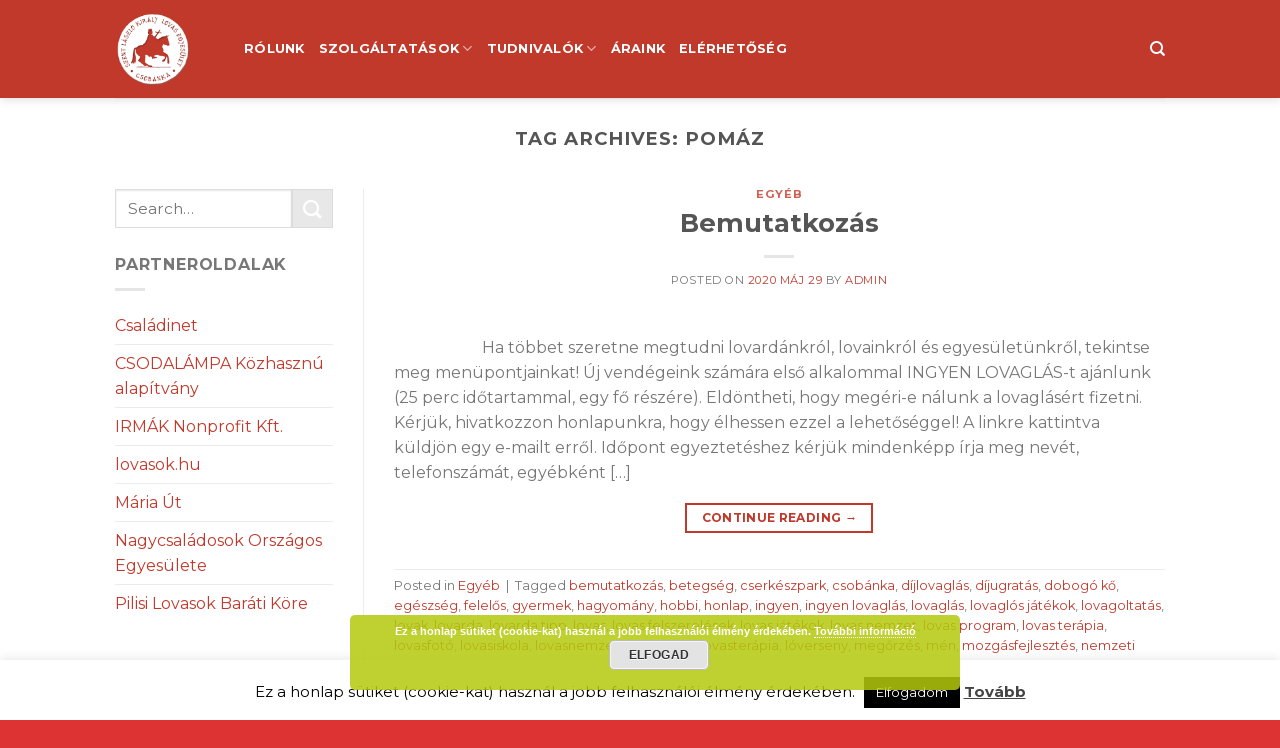

--- FILE ---
content_type: text/html; charset=UTF-8
request_url: http://csobankailovarda.hu/tag/pomaz/
body_size: 19531
content:
<!DOCTYPE html>
<!--[if IE 9 ]> <html dir="ltr" lang="hu" prefix="og: https://ogp.me/ns#" class="ie9 loading-site no-js"> <![endif]-->
<!--[if IE 8 ]> <html dir="ltr" lang="hu" prefix="og: https://ogp.me/ns#" class="ie8 loading-site no-js"> <![endif]-->
<!--[if (gte IE 9)|!(IE)]><!--><html dir="ltr" lang="hu" prefix="og: https://ogp.me/ns#" class="loading-site no-js"> <!--<![endif]-->
<head>
	<meta charset="UTF-8" />
	<link rel="profile" href="http://gmpg.org/xfn/11" />
	<link rel="pingback" href="http://csobankailovarda.hu/xmlrpc.php" />

	<script>(function(html){html.className = html.className.replace(/\bno-js\b/,'js')})(document.documentElement);</script>
<title>pomáz | Csobánkai Lovarda</title>

		<!-- All in One SEO 4.9.2 - aioseo.com -->
	<meta name="robots" content="max-image-preview:large" />
	<link rel="canonical" href="http://csobankailovarda.hu/tag/pomaz/" />
	<meta name="generator" content="All in One SEO (AIOSEO) 4.9.2" />
		<script type="application/ld+json" class="aioseo-schema">
			{"@context":"https:\/\/schema.org","@graph":[{"@type":"BreadcrumbList","@id":"http:\/\/csobankailovarda.hu\/tag\/pomaz\/#breadcrumblist","itemListElement":[{"@type":"ListItem","@id":"http:\/\/csobankailovarda.hu#listItem","position":1,"name":"Home","item":"http:\/\/csobankailovarda.hu","nextItem":{"@type":"ListItem","@id":"http:\/\/csobankailovarda.hu\/tag\/pomaz\/#listItem","name":"pom\u00e1z"}},{"@type":"ListItem","@id":"http:\/\/csobankailovarda.hu\/tag\/pomaz\/#listItem","position":2,"name":"pom\u00e1z","previousItem":{"@type":"ListItem","@id":"http:\/\/csobankailovarda.hu#listItem","name":"Home"}}]},{"@type":"CollectionPage","@id":"http:\/\/csobankailovarda.hu\/tag\/pomaz\/#collectionpage","url":"http:\/\/csobankailovarda.hu\/tag\/pomaz\/","name":"pom\u00e1z | Csob\u00e1nkai Lovarda","inLanguage":"hu-HU","isPartOf":{"@id":"http:\/\/csobankailovarda.hu\/#website"},"breadcrumb":{"@id":"http:\/\/csobankailovarda.hu\/tag\/pomaz\/#breadcrumblist"}},{"@type":"Organization","@id":"http:\/\/csobankailovarda.hu\/#organization","name":"Csob\u00e1nkai Lovarda","description":"Lovard\u00e1nk Pom\u00e1z \u00e9s Csob\u00e1nka hat\u00e1r\u00e1ban, a Budai -\u00e9s Pilis- hegys\u00e9g tal\u00e1lkoz\u00e1s\u00e1n\u00e1l, a dobog\u00f3k\u0151i \u00fat bal oldal\u00e1n tal\u00e1lhat\u00f3.","url":"http:\/\/csobankailovarda.hu\/"},{"@type":"WebSite","@id":"http:\/\/csobankailovarda.hu\/#website","url":"http:\/\/csobankailovarda.hu\/","name":"Csob\u00e1nkai Lovarda","description":"Lovard\u00e1nk Pom\u00e1z \u00e9s Csob\u00e1nka hat\u00e1r\u00e1ban, a Budai -\u00e9s Pilis- hegys\u00e9g tal\u00e1lkoz\u00e1s\u00e1n\u00e1l, a dobog\u00f3k\u0151i \u00fat bal oldal\u00e1n tal\u00e1lhat\u00f3.","inLanguage":"hu-HU","publisher":{"@id":"http:\/\/csobankailovarda.hu\/#organization"}}]}
		</script>
		<!-- All in One SEO -->

<meta name="viewport" content="width=device-width, initial-scale=1, maximum-scale=1" /><link rel='dns-prefetch' href='//cdn.jsdelivr.net' />
<link rel='dns-prefetch' href='//fonts.googleapis.com' />
<link rel="alternate" type="application/rss+xml" title="Csobánkai Lovarda &raquo; hírcsatorna" href="http://csobankailovarda.hu/feed/" />
<link rel="alternate" type="application/rss+xml" title="Csobánkai Lovarda &raquo; pomáz címke hírcsatorna" href="http://csobankailovarda.hu/tag/pomaz/feed/" />
<link rel="prefetch" href="http://csobankailovarda.hu/wp-content/themes/flatsome/assets/js/chunk.countup.fe2c1016.js" />
<link rel="prefetch" href="http://csobankailovarda.hu/wp-content/themes/flatsome/assets/js/chunk.sticky-sidebar.a58a6557.js" />
<link rel="prefetch" href="http://csobankailovarda.hu/wp-content/themes/flatsome/assets/js/chunk.tooltips.29144c1c.js" />
<link rel="prefetch" href="http://csobankailovarda.hu/wp-content/themes/flatsome/assets/js/chunk.vendors-popups.947eca5c.js" />
<link rel="prefetch" href="http://csobankailovarda.hu/wp-content/themes/flatsome/assets/js/chunk.vendors-slider.f0d2cbc9.js" />
<style id='wp-img-auto-sizes-contain-inline-css' type='text/css'>
img:is([sizes=auto i],[sizes^="auto," i]){contain-intrinsic-size:3000px 1500px}
/*# sourceURL=wp-img-auto-sizes-contain-inline-css */
</style>
<style id='wp-emoji-styles-inline-css' type='text/css'>

	img.wp-smiley, img.emoji {
		display: inline !important;
		border: none !important;
		box-shadow: none !important;
		height: 1em !important;
		width: 1em !important;
		margin: 0 0.07em !important;
		vertical-align: -0.1em !important;
		background: none !important;
		padding: 0 !important;
	}
/*# sourceURL=wp-emoji-styles-inline-css */
</style>
<style id='wp-block-library-inline-css' type='text/css'>
:root{--wp-block-synced-color:#7a00df;--wp-block-synced-color--rgb:122,0,223;--wp-bound-block-color:var(--wp-block-synced-color);--wp-editor-canvas-background:#ddd;--wp-admin-theme-color:#007cba;--wp-admin-theme-color--rgb:0,124,186;--wp-admin-theme-color-darker-10:#006ba1;--wp-admin-theme-color-darker-10--rgb:0,107,160.5;--wp-admin-theme-color-darker-20:#005a87;--wp-admin-theme-color-darker-20--rgb:0,90,135;--wp-admin-border-width-focus:2px}@media (min-resolution:192dpi){:root{--wp-admin-border-width-focus:1.5px}}.wp-element-button{cursor:pointer}:root .has-very-light-gray-background-color{background-color:#eee}:root .has-very-dark-gray-background-color{background-color:#313131}:root .has-very-light-gray-color{color:#eee}:root .has-very-dark-gray-color{color:#313131}:root .has-vivid-green-cyan-to-vivid-cyan-blue-gradient-background{background:linear-gradient(135deg,#00d084,#0693e3)}:root .has-purple-crush-gradient-background{background:linear-gradient(135deg,#34e2e4,#4721fb 50%,#ab1dfe)}:root .has-hazy-dawn-gradient-background{background:linear-gradient(135deg,#faaca8,#dad0ec)}:root .has-subdued-olive-gradient-background{background:linear-gradient(135deg,#fafae1,#67a671)}:root .has-atomic-cream-gradient-background{background:linear-gradient(135deg,#fdd79a,#004a59)}:root .has-nightshade-gradient-background{background:linear-gradient(135deg,#330968,#31cdcf)}:root .has-midnight-gradient-background{background:linear-gradient(135deg,#020381,#2874fc)}:root{--wp--preset--font-size--normal:16px;--wp--preset--font-size--huge:42px}.has-regular-font-size{font-size:1em}.has-larger-font-size{font-size:2.625em}.has-normal-font-size{font-size:var(--wp--preset--font-size--normal)}.has-huge-font-size{font-size:var(--wp--preset--font-size--huge)}.has-text-align-center{text-align:center}.has-text-align-left{text-align:left}.has-text-align-right{text-align:right}.has-fit-text{white-space:nowrap!important}#end-resizable-editor-section{display:none}.aligncenter{clear:both}.items-justified-left{justify-content:flex-start}.items-justified-center{justify-content:center}.items-justified-right{justify-content:flex-end}.items-justified-space-between{justify-content:space-between}.screen-reader-text{border:0;clip-path:inset(50%);height:1px;margin:-1px;overflow:hidden;padding:0;position:absolute;width:1px;word-wrap:normal!important}.screen-reader-text:focus{background-color:#ddd;clip-path:none;color:#444;display:block;font-size:1em;height:auto;left:5px;line-height:normal;padding:15px 23px 14px;text-decoration:none;top:5px;width:auto;z-index:100000}html :where(.has-border-color){border-style:solid}html :where([style*=border-top-color]){border-top-style:solid}html :where([style*=border-right-color]){border-right-style:solid}html :where([style*=border-bottom-color]){border-bottom-style:solid}html :where([style*=border-left-color]){border-left-style:solid}html :where([style*=border-width]){border-style:solid}html :where([style*=border-top-width]){border-top-style:solid}html :where([style*=border-right-width]){border-right-style:solid}html :where([style*=border-bottom-width]){border-bottom-style:solid}html :where([style*=border-left-width]){border-left-style:solid}html :where(img[class*=wp-image-]){height:auto;max-width:100%}:where(figure){margin:0 0 1em}html :where(.is-position-sticky){--wp-admin--admin-bar--position-offset:var(--wp-admin--admin-bar--height,0px)}@media screen and (max-width:600px){html :where(.is-position-sticky){--wp-admin--admin-bar--position-offset:0px}}

/*# sourceURL=wp-block-library-inline-css */
</style><style id='global-styles-inline-css' type='text/css'>
:root{--wp--preset--aspect-ratio--square: 1;--wp--preset--aspect-ratio--4-3: 4/3;--wp--preset--aspect-ratio--3-4: 3/4;--wp--preset--aspect-ratio--3-2: 3/2;--wp--preset--aspect-ratio--2-3: 2/3;--wp--preset--aspect-ratio--16-9: 16/9;--wp--preset--aspect-ratio--9-16: 9/16;--wp--preset--color--black: #000000;--wp--preset--color--cyan-bluish-gray: #abb8c3;--wp--preset--color--white: #ffffff;--wp--preset--color--pale-pink: #f78da7;--wp--preset--color--vivid-red: #cf2e2e;--wp--preset--color--luminous-vivid-orange: #ff6900;--wp--preset--color--luminous-vivid-amber: #fcb900;--wp--preset--color--light-green-cyan: #7bdcb5;--wp--preset--color--vivid-green-cyan: #00d084;--wp--preset--color--pale-cyan-blue: #8ed1fc;--wp--preset--color--vivid-cyan-blue: #0693e3;--wp--preset--color--vivid-purple: #9b51e0;--wp--preset--gradient--vivid-cyan-blue-to-vivid-purple: linear-gradient(135deg,rgb(6,147,227) 0%,rgb(155,81,224) 100%);--wp--preset--gradient--light-green-cyan-to-vivid-green-cyan: linear-gradient(135deg,rgb(122,220,180) 0%,rgb(0,208,130) 100%);--wp--preset--gradient--luminous-vivid-amber-to-luminous-vivid-orange: linear-gradient(135deg,rgb(252,185,0) 0%,rgb(255,105,0) 100%);--wp--preset--gradient--luminous-vivid-orange-to-vivid-red: linear-gradient(135deg,rgb(255,105,0) 0%,rgb(207,46,46) 100%);--wp--preset--gradient--very-light-gray-to-cyan-bluish-gray: linear-gradient(135deg,rgb(238,238,238) 0%,rgb(169,184,195) 100%);--wp--preset--gradient--cool-to-warm-spectrum: linear-gradient(135deg,rgb(74,234,220) 0%,rgb(151,120,209) 20%,rgb(207,42,186) 40%,rgb(238,44,130) 60%,rgb(251,105,98) 80%,rgb(254,248,76) 100%);--wp--preset--gradient--blush-light-purple: linear-gradient(135deg,rgb(255,206,236) 0%,rgb(152,150,240) 100%);--wp--preset--gradient--blush-bordeaux: linear-gradient(135deg,rgb(254,205,165) 0%,rgb(254,45,45) 50%,rgb(107,0,62) 100%);--wp--preset--gradient--luminous-dusk: linear-gradient(135deg,rgb(255,203,112) 0%,rgb(199,81,192) 50%,rgb(65,88,208) 100%);--wp--preset--gradient--pale-ocean: linear-gradient(135deg,rgb(255,245,203) 0%,rgb(182,227,212) 50%,rgb(51,167,181) 100%);--wp--preset--gradient--electric-grass: linear-gradient(135deg,rgb(202,248,128) 0%,rgb(113,206,126) 100%);--wp--preset--gradient--midnight: linear-gradient(135deg,rgb(2,3,129) 0%,rgb(40,116,252) 100%);--wp--preset--font-size--small: 13px;--wp--preset--font-size--medium: 20px;--wp--preset--font-size--large: 36px;--wp--preset--font-size--x-large: 42px;--wp--preset--spacing--20: 0.44rem;--wp--preset--spacing--30: 0.67rem;--wp--preset--spacing--40: 1rem;--wp--preset--spacing--50: 1.5rem;--wp--preset--spacing--60: 2.25rem;--wp--preset--spacing--70: 3.38rem;--wp--preset--spacing--80: 5.06rem;--wp--preset--shadow--natural: 6px 6px 9px rgba(0, 0, 0, 0.2);--wp--preset--shadow--deep: 12px 12px 50px rgba(0, 0, 0, 0.4);--wp--preset--shadow--sharp: 6px 6px 0px rgba(0, 0, 0, 0.2);--wp--preset--shadow--outlined: 6px 6px 0px -3px rgb(255, 255, 255), 6px 6px rgb(0, 0, 0);--wp--preset--shadow--crisp: 6px 6px 0px rgb(0, 0, 0);}:where(.is-layout-flex){gap: 0.5em;}:where(.is-layout-grid){gap: 0.5em;}body .is-layout-flex{display: flex;}.is-layout-flex{flex-wrap: wrap;align-items: center;}.is-layout-flex > :is(*, div){margin: 0;}body .is-layout-grid{display: grid;}.is-layout-grid > :is(*, div){margin: 0;}:where(.wp-block-columns.is-layout-flex){gap: 2em;}:where(.wp-block-columns.is-layout-grid){gap: 2em;}:where(.wp-block-post-template.is-layout-flex){gap: 1.25em;}:where(.wp-block-post-template.is-layout-grid){gap: 1.25em;}.has-black-color{color: var(--wp--preset--color--black) !important;}.has-cyan-bluish-gray-color{color: var(--wp--preset--color--cyan-bluish-gray) !important;}.has-white-color{color: var(--wp--preset--color--white) !important;}.has-pale-pink-color{color: var(--wp--preset--color--pale-pink) !important;}.has-vivid-red-color{color: var(--wp--preset--color--vivid-red) !important;}.has-luminous-vivid-orange-color{color: var(--wp--preset--color--luminous-vivid-orange) !important;}.has-luminous-vivid-amber-color{color: var(--wp--preset--color--luminous-vivid-amber) !important;}.has-light-green-cyan-color{color: var(--wp--preset--color--light-green-cyan) !important;}.has-vivid-green-cyan-color{color: var(--wp--preset--color--vivid-green-cyan) !important;}.has-pale-cyan-blue-color{color: var(--wp--preset--color--pale-cyan-blue) !important;}.has-vivid-cyan-blue-color{color: var(--wp--preset--color--vivid-cyan-blue) !important;}.has-vivid-purple-color{color: var(--wp--preset--color--vivid-purple) !important;}.has-black-background-color{background-color: var(--wp--preset--color--black) !important;}.has-cyan-bluish-gray-background-color{background-color: var(--wp--preset--color--cyan-bluish-gray) !important;}.has-white-background-color{background-color: var(--wp--preset--color--white) !important;}.has-pale-pink-background-color{background-color: var(--wp--preset--color--pale-pink) !important;}.has-vivid-red-background-color{background-color: var(--wp--preset--color--vivid-red) !important;}.has-luminous-vivid-orange-background-color{background-color: var(--wp--preset--color--luminous-vivid-orange) !important;}.has-luminous-vivid-amber-background-color{background-color: var(--wp--preset--color--luminous-vivid-amber) !important;}.has-light-green-cyan-background-color{background-color: var(--wp--preset--color--light-green-cyan) !important;}.has-vivid-green-cyan-background-color{background-color: var(--wp--preset--color--vivid-green-cyan) !important;}.has-pale-cyan-blue-background-color{background-color: var(--wp--preset--color--pale-cyan-blue) !important;}.has-vivid-cyan-blue-background-color{background-color: var(--wp--preset--color--vivid-cyan-blue) !important;}.has-vivid-purple-background-color{background-color: var(--wp--preset--color--vivid-purple) !important;}.has-black-border-color{border-color: var(--wp--preset--color--black) !important;}.has-cyan-bluish-gray-border-color{border-color: var(--wp--preset--color--cyan-bluish-gray) !important;}.has-white-border-color{border-color: var(--wp--preset--color--white) !important;}.has-pale-pink-border-color{border-color: var(--wp--preset--color--pale-pink) !important;}.has-vivid-red-border-color{border-color: var(--wp--preset--color--vivid-red) !important;}.has-luminous-vivid-orange-border-color{border-color: var(--wp--preset--color--luminous-vivid-orange) !important;}.has-luminous-vivid-amber-border-color{border-color: var(--wp--preset--color--luminous-vivid-amber) !important;}.has-light-green-cyan-border-color{border-color: var(--wp--preset--color--light-green-cyan) !important;}.has-vivid-green-cyan-border-color{border-color: var(--wp--preset--color--vivid-green-cyan) !important;}.has-pale-cyan-blue-border-color{border-color: var(--wp--preset--color--pale-cyan-blue) !important;}.has-vivid-cyan-blue-border-color{border-color: var(--wp--preset--color--vivid-cyan-blue) !important;}.has-vivid-purple-border-color{border-color: var(--wp--preset--color--vivid-purple) !important;}.has-vivid-cyan-blue-to-vivid-purple-gradient-background{background: var(--wp--preset--gradient--vivid-cyan-blue-to-vivid-purple) !important;}.has-light-green-cyan-to-vivid-green-cyan-gradient-background{background: var(--wp--preset--gradient--light-green-cyan-to-vivid-green-cyan) !important;}.has-luminous-vivid-amber-to-luminous-vivid-orange-gradient-background{background: var(--wp--preset--gradient--luminous-vivid-amber-to-luminous-vivid-orange) !important;}.has-luminous-vivid-orange-to-vivid-red-gradient-background{background: var(--wp--preset--gradient--luminous-vivid-orange-to-vivid-red) !important;}.has-very-light-gray-to-cyan-bluish-gray-gradient-background{background: var(--wp--preset--gradient--very-light-gray-to-cyan-bluish-gray) !important;}.has-cool-to-warm-spectrum-gradient-background{background: var(--wp--preset--gradient--cool-to-warm-spectrum) !important;}.has-blush-light-purple-gradient-background{background: var(--wp--preset--gradient--blush-light-purple) !important;}.has-blush-bordeaux-gradient-background{background: var(--wp--preset--gradient--blush-bordeaux) !important;}.has-luminous-dusk-gradient-background{background: var(--wp--preset--gradient--luminous-dusk) !important;}.has-pale-ocean-gradient-background{background: var(--wp--preset--gradient--pale-ocean) !important;}.has-electric-grass-gradient-background{background: var(--wp--preset--gradient--electric-grass) !important;}.has-midnight-gradient-background{background: var(--wp--preset--gradient--midnight) !important;}.has-small-font-size{font-size: var(--wp--preset--font-size--small) !important;}.has-medium-font-size{font-size: var(--wp--preset--font-size--medium) !important;}.has-large-font-size{font-size: var(--wp--preset--font-size--large) !important;}.has-x-large-font-size{font-size: var(--wp--preset--font-size--x-large) !important;}
/*# sourceURL=global-styles-inline-css */
</style>

<style id='classic-theme-styles-inline-css' type='text/css'>
/*! This file is auto-generated */
.wp-block-button__link{color:#fff;background-color:#32373c;border-radius:9999px;box-shadow:none;text-decoration:none;padding:calc(.667em + 2px) calc(1.333em + 2px);font-size:1.125em}.wp-block-file__button{background:#32373c;color:#fff;text-decoration:none}
/*# sourceURL=/wp-includes/css/classic-themes.min.css */
</style>
<link rel='stylesheet' id='cookie-law-info-css' href='http://csobankailovarda.hu/wp-content/plugins/cookie-law-info/legacy/public/css/cookie-law-info-public.css?ver=3.3.9.1' type='text/css' media='all' />
<link rel='stylesheet' id='cookie-law-info-gdpr-css' href='http://csobankailovarda.hu/wp-content/plugins/cookie-law-info/legacy/public/css/cookie-law-info-gdpr.css?ver=3.3.9.1' type='text/css' media='all' />
<link rel='stylesheet' id='flatsome-main-css' href='http://csobankailovarda.hu/wp-content/themes/flatsome/assets/css/flatsome.css?ver=3.15.3' type='text/css' media='all' />
<style id='flatsome-main-inline-css' type='text/css'>
@font-face {
				font-family: "fl-icons";
				font-display: block;
				src: url(http://csobankailovarda.hu/wp-content/themes/flatsome/assets/css/icons/fl-icons.eot?v=3.15.3);
				src:
					url(http://csobankailovarda.hu/wp-content/themes/flatsome/assets/css/icons/fl-icons.eot#iefix?v=3.15.3) format("embedded-opentype"),
					url(http://csobankailovarda.hu/wp-content/themes/flatsome/assets/css/icons/fl-icons.woff2?v=3.15.3) format("woff2"),
					url(http://csobankailovarda.hu/wp-content/themes/flatsome/assets/css/icons/fl-icons.ttf?v=3.15.3) format("truetype"),
					url(http://csobankailovarda.hu/wp-content/themes/flatsome/assets/css/icons/fl-icons.woff?v=3.15.3) format("woff"),
					url(http://csobankailovarda.hu/wp-content/themes/flatsome/assets/css/icons/fl-icons.svg?v=3.15.3#fl-icons) format("svg");
			}
/*# sourceURL=flatsome-main-inline-css */
</style>
<link rel='stylesheet' id='flatsome-style-css' href='http://csobankailovarda.hu/wp-content/themes/flatsome/style.css?ver=3.15.3' type='text/css' media='all' />
<link rel='stylesheet' id='flatsome-googlefonts-css' href='//fonts.googleapis.com/css?family=Montserrat%3Aregular%2C700%2Cregular%2C700%2Cregular&#038;display=swap&#038;ver=3.9' type='text/css' media='all' />
<script type="text/javascript" src="http://csobankailovarda.hu/wp-includes/js/jquery/jquery.min.js?ver=3.7.1" id="jquery-core-js"></script>
<script type="text/javascript" src="http://csobankailovarda.hu/wp-includes/js/jquery/jquery-migrate.min.js?ver=3.4.1" id="jquery-migrate-js"></script>
<script type="text/javascript" id="cookie-law-info-js-extra">
/* <![CDATA[ */
var Cli_Data = {"nn_cookie_ids":[],"cookielist":[],"non_necessary_cookies":[],"ccpaEnabled":"","ccpaRegionBased":"","ccpaBarEnabled":"","strictlyEnabled":["necessary","obligatoire"],"ccpaType":"gdpr","js_blocking":"","custom_integration":"","triggerDomRefresh":"","secure_cookies":""};
var cli_cookiebar_settings = {"animate_speed_hide":"500","animate_speed_show":"500","background":"#fff","border":"#444","border_on":"","button_1_button_colour":"#000","button_1_button_hover":"#000000","button_1_link_colour":"#fff","button_1_as_button":"1","button_1_new_win":"","button_2_button_colour":"#333","button_2_button_hover":"#292929","button_2_link_colour":"#444","button_2_as_button":"","button_2_hidebar":"","button_3_button_colour":"#000","button_3_button_hover":"#000000","button_3_link_colour":"#fff","button_3_as_button":"1","button_3_new_win":"","button_4_button_colour":"#000","button_4_button_hover":"#000000","button_4_link_colour":"#fff","button_4_as_button":"1","button_7_button_colour":"#61a229","button_7_button_hover":"#4e8221","button_7_link_colour":"#fff","button_7_as_button":"1","button_7_new_win":"","font_family":"inherit","header_fix":"","notify_animate_hide":"1","notify_animate_show":"","notify_div_id":"#cookie-law-info-bar","notify_position_horizontal":"right","notify_position_vertical":"bottom","scroll_close":"","scroll_close_reload":"","accept_close_reload":"","reject_close_reload":"","showagain_tab":"1","showagain_background":"#fff","showagain_border":"#000","showagain_div_id":"#cookie-law-info-again","showagain_x_position":"100px","text":"#000","show_once_yn":"","show_once":"10000","logging_on":"","as_popup":"","popup_overlay":"1","bar_heading_text":"","cookie_bar_as":"banner","popup_showagain_position":"bottom-right","widget_position":"left"};
var log_object = {"ajax_url":"http://csobankailovarda.hu/wp-admin/admin-ajax.php"};
//# sourceURL=cookie-law-info-js-extra
/* ]]> */
</script>
<script type="text/javascript" src="http://csobankailovarda.hu/wp-content/plugins/cookie-law-info/legacy/public/js/cookie-law-info-public.js?ver=3.3.9.1" id="cookie-law-info-js"></script>
<link rel="https://api.w.org/" href="http://csobankailovarda.hu/wp-json/" /><link rel="alternate" title="JSON" type="application/json" href="http://csobankailovarda.hu/wp-json/wp/v2/tags/25" /><link rel="EditURI" type="application/rsd+xml" title="RSD" href="http://csobankailovarda.hu/xmlrpc.php?rsd" />
<meta name="generator" content="WordPress 6.9" />
<style>.bg{opacity: 0; transition: opacity 1s; -webkit-transition: opacity 1s;} .bg-loaded{opacity: 1;}</style><!--[if IE]><link rel="stylesheet" type="text/css" href="http://csobankailovarda.hu/wp-content/themes/flatsome/assets/css/ie-fallback.css"><script src="//cdnjs.cloudflare.com/ajax/libs/html5shiv/3.6.1/html5shiv.js"></script><script>var head = document.getElementsByTagName('head')[0],style = document.createElement('style');style.type = 'text/css';style.styleSheet.cssText = ':before,:after{content:none !important';head.appendChild(style);setTimeout(function(){head.removeChild(style);}, 0);</script><script src="http://csobankailovarda.hu/wp-content/themes/flatsome/assets/libs/ie-flexibility.js"></script><![endif]--><style id="custom-css" type="text/css">:root {--primary-color: #c0392b;}.header-main{height: 98px}#logo img{max-height: 98px}#logo{width:99px;}#logo img{padding:10px 0;}#logo a{max-width:150px;}.header-top{min-height: 30px}.transparent .header-main{height: 90px}.transparent #logo img{max-height: 90px}.has-transparent + .page-title:first-of-type,.has-transparent + #main > .page-title,.has-transparent + #main > div > .page-title,.has-transparent + #main .page-header-wrapper:first-of-type .page-title{padding-top: 90px;}.header.show-on-scroll,.stuck .header-main{height:70px!important}.stuck #logo img{max-height: 70px!important}.header-bg-color {background-color: #c0392b}.header-bottom {background-color: #f1f1f1}.header-main .nav > li > a{line-height: 16px }.header-wrapper:not(.stuck) .header-main .header-nav{margin-top: -1px }.stuck .header-main .nav > li > a{line-height: 50px }@media (max-width: 549px) {.header-main{height: 70px}#logo img{max-height: 70px}}.main-menu-overlay{background-color: #ffffff}.nav-dropdown{font-size:100%}/* Color */.accordion-title.active, .has-icon-bg .icon .icon-inner,.logo a, .primary.is-underline, .primary.is-link, .badge-outline .badge-inner, .nav-outline > li.active> a,.nav-outline >li.active > a, .cart-icon strong,[data-color='primary'], .is-outline.primary{color: #c0392b;}/* Color !important */[data-text-color="primary"]{color: #c0392b!important;}/* Background Color */[data-text-bg="primary"]{background-color: #c0392b;}/* Background */.scroll-to-bullets a,.featured-title, .label-new.menu-item > a:after, .nav-pagination > li > .current,.nav-pagination > li > span:hover,.nav-pagination > li > a:hover,.has-hover:hover .badge-outline .badge-inner,button[type="submit"], .button.wc-forward:not(.checkout):not(.checkout-button), .button.submit-button, .button.primary:not(.is-outline),.featured-table .title,.is-outline:hover, .has-icon:hover .icon-label,.nav-dropdown-bold .nav-column li > a:hover, .nav-dropdown.nav-dropdown-bold > li > a:hover, .nav-dropdown-bold.dark .nav-column li > a:hover, .nav-dropdown.nav-dropdown-bold.dark > li > a:hover, .header-vertical-menu__opener ,.is-outline:hover, .tagcloud a:hover,.grid-tools a, input[type='submit']:not(.is-form), .box-badge:hover .box-text, input.button.alt,.nav-box > li > a:hover,.nav-box > li.active > a,.nav-pills > li.active > a ,.current-dropdown .cart-icon strong, .cart-icon:hover strong, .nav-line-bottom > li > a:before, .nav-line-grow > li > a:before, .nav-line > li > a:before,.banner, .header-top, .slider-nav-circle .flickity-prev-next-button:hover svg, .slider-nav-circle .flickity-prev-next-button:hover .arrow, .primary.is-outline:hover, .button.primary:not(.is-outline), input[type='submit'].primary, input[type='submit'].primary, input[type='reset'].button, input[type='button'].primary, .badge-inner{background-color: #c0392b;}/* Border */.nav-vertical.nav-tabs > li.active > a,.scroll-to-bullets a.active,.nav-pagination > li > .current,.nav-pagination > li > span:hover,.nav-pagination > li > a:hover,.has-hover:hover .badge-outline .badge-inner,.accordion-title.active,.featured-table,.is-outline:hover, .tagcloud a:hover,blockquote, .has-border, .cart-icon strong:after,.cart-icon strong,.blockUI:before, .processing:before,.loading-spin, .slider-nav-circle .flickity-prev-next-button:hover svg, .slider-nav-circle .flickity-prev-next-button:hover .arrow, .primary.is-outline:hover{border-color: #c0392b}.nav-tabs > li.active > a{border-top-color: #c0392b}.widget_shopping_cart_content .blockUI.blockOverlay:before { border-left-color: #c0392b }.woocommerce-checkout-review-order .blockUI.blockOverlay:before { border-left-color: #c0392b }/* Fill */.slider .flickity-prev-next-button:hover svg,.slider .flickity-prev-next-button:hover .arrow{fill: #c0392b;}/* Background Color */[data-icon-label]:after, .secondary.is-underline:hover,.secondary.is-outline:hover,.icon-label,.button.secondary:not(.is-outline),.button.alt:not(.is-outline), .badge-inner.on-sale, .button.checkout, .single_add_to_cart_button, .current .breadcrumb-step{ background-color:rgba(30,30,30,0.1); }[data-text-bg="secondary"]{background-color: rgba(30,30,30,0.1);}/* Color */.secondary.is-underline,.secondary.is-link, .secondary.is-outline,.stars a.active, .star-rating:before, .woocommerce-page .star-rating:before,.star-rating span:before, .color-secondary{color: rgba(30,30,30,0.1)}/* Color !important */[data-text-color="secondary"]{color: rgba(30,30,30,0.1)!important;}/* Border */.secondary.is-outline:hover{border-color:rgba(30,30,30,0.1)}@media screen and (max-width: 549px){body{font-size: 100%;}}body{font-family:"Montserrat", sans-serif}body{font-weight: 0}.nav > li > a {font-family:"Montserrat", sans-serif;}.mobile-sidebar-levels-2 .nav > li > ul > li > a {font-family:"Montserrat", sans-serif;}.nav > li > a {font-weight: 700;}.mobile-sidebar-levels-2 .nav > li > ul > li > a {font-weight: 700;}h1,h2,h3,h4,h5,h6,.heading-font, .off-canvas-center .nav-sidebar.nav-vertical > li > a{font-family: "Montserrat", sans-serif;}h1,h2,h3,h4,h5,h6,.heading-font,.banner h1,.banner h2{font-weight: 700;}.alt-font{font-family: "Montserrat", sans-serif;}.alt-font{font-weight: 0!important;}.header:not(.transparent) .header-nav-main.nav > li > a {color: #ffffff;}.header:not(.transparent) .header-nav-main.nav > li > a:hover,.header:not(.transparent) .header-nav-main.nav > li.active > a,.header:not(.transparent) .header-nav-main.nav > li.current > a,.header:not(.transparent) .header-nav-main.nav > li > a.active,.header:not(.transparent) .header-nav-main.nav > li > a.current{color: #ffffff;}.header-nav-main.nav-line-bottom > li > a:before,.header-nav-main.nav-line-grow > li > a:before,.header-nav-main.nav-line > li > a:before,.header-nav-main.nav-box > li > a:hover,.header-nav-main.nav-box > li.active > a,.header-nav-main.nav-pills > li > a:hover,.header-nav-main.nav-pills > li.active > a{color:#FFF!important;background-color: #ffffff;}a{color: #c0392b;}.absolute-footer, html{background-color: #dd3333}.label-new.menu-item > a:after{content:"New";}.label-hot.menu-item > a:after{content:"Hot";}.label-sale.menu-item > a:after{content:"Sale";}.label-popular.menu-item > a:after{content:"Popular";}</style><link rel='stylesheet' id='basecss-css' href='http://csobankailovarda.hu/wp-content/plugins/eu-cookie-law/css/style.css?ver=6.9' type='text/css' media='all' />
</head>

<body class="archive tag tag-pomaz tag-25 wp-theme-flatsome header-shadow lightbox nav-dropdown-has-arrow nav-dropdown-has-shadow nav-dropdown-has-border">


<a class="skip-link screen-reader-text" href="#main">Skip to content</a>

<div id="wrapper">

	
	<header id="header" class="header has-sticky sticky-jump">
		<div class="header-wrapper">
			<div id="masthead" class="header-main ">
      <div class="header-inner flex-row container logo-left medium-logo-center" role="navigation">

          <!-- Logo -->
          <div id="logo" class="flex-col logo">
            
<!-- Header logo -->
<a href="http://csobankailovarda.hu/" title="Csobánkai Lovarda - Lovardánk Pomáz és Csobánka határában, a Budai -és Pilis- hegység találkozásánál, a dobogókői út bal oldalán található." rel="home">
		<img width="951" height="968" src="http://csobankailovarda.hu/wp-content/uploads/2022/06/logo.png" class="header_logo header-logo" alt="Csobánkai Lovarda"/><img  width="951" height="968" src="http://csobankailovarda.hu/wp-content/uploads/2022/06/logo.png" class="header-logo-dark" alt="Csobánkai Lovarda"/></a>
          </div>

          <!-- Mobile Left Elements -->
          <div class="flex-col show-for-medium flex-left">
            <ul class="mobile-nav nav nav-left ">
              <li class="nav-icon has-icon">
  <div class="header-button">		<a href="#" data-open="#main-menu" data-pos="left" data-bg="main-menu-overlay" data-color="" class="icon primary button circle is-small" aria-label="Menu" aria-controls="main-menu" aria-expanded="false">
		
		  <i class="icon-menu" ></i>
		  		</a>
	 </div> </li>            </ul>
          </div>

          <!-- Left Elements -->
          <div class="flex-col hide-for-medium flex-left
            flex-grow">
            <ul class="header-nav header-nav-main nav nav-left  nav-line-bottom nav-uppercase nav-prompts-overlay" >
              <li id="menu-item-2854" class="menu-item menu-item-type-post_type menu-item-object-page menu-item-2854 menu-item-design-default"><a href="http://csobankailovarda.hu/rolunk/" class="nav-top-link">Rólunk</a></li>
<li id="menu-item-2888" class="menu-item menu-item-type-post_type menu-item-object-page menu-item-has-children menu-item-2888 menu-item-design-default has-dropdown"><a href="http://csobankailovarda.hu/szolgaltatasok/" class="nav-top-link">Szolgáltatások<i class="icon-angle-down" ></i></a>
<ul class="sub-menu nav-dropdown nav-dropdown-default">
	<li id="menu-item-2890" class="menu-item menu-item-type-post_type menu-item-object-page menu-item-2890"><a href="http://csobankailovarda.hu/szolgaltatasok/lovas-oktatas/">Lovas oktatás</a></li>
	<li id="menu-item-2902" class="menu-item menu-item-type-post_type menu-item-object-page menu-item-2902"><a href="http://csobankailovarda.hu/szolgaltatasok/fejleszto-lovaglas-2/">Fejlesztő lovaglás</a></li>
	<li id="menu-item-2901" class="menu-item menu-item-type-post_type menu-item-object-page menu-item-2901"><a href="http://csobankailovarda.hu/szolgaltatasok/sport-versenyzes/">Sport, versenyzés</a></li>
	<li id="menu-item-2900" class="menu-item menu-item-type-post_type menu-item-object-page menu-item-2900"><a href="http://csobankailovarda.hu/szolgaltatasok/rendezvenyek/">Rendezvények</a></li>
	<li id="menu-item-2889" class="menu-item menu-item-type-post_type menu-item-object-page menu-item-2889"><a href="http://csobankailovarda.hu/szolgaltatasok/lovastaborok/">Lovastáborok</a></li>
</ul>
</li>
<li id="menu-item-2916" class="menu-item menu-item-type-post_type menu-item-object-page menu-item-has-children menu-item-2916 menu-item-design-default has-dropdown"><a href="http://csobankailovarda.hu/tudnivalok/" class="nav-top-link">Tudnivalók<i class="icon-angle-down" ></i></a>
<ul class="sub-menu nav-dropdown nav-dropdown-default">
	<li id="menu-item-2929" class="menu-item menu-item-type-post_type menu-item-object-page menu-item-2929"><a href="http://csobankailovarda.hu/tudnivalok/a-lovardaban/">A lovardában</a></li>
	<li id="menu-item-2917" class="menu-item menu-item-type-post_type menu-item-object-page menu-item-2917"><a href="http://csobankailovarda.hu/tudnivalok/oltozet/">Öltözet</a></li>
	<li id="menu-item-2928" class="menu-item menu-item-type-post_type menu-item-object-page menu-item-2928"><a href="http://csobankailovarda.hu/tudnivalok/elso-lovaglas/">Első lovaglás</a></li>
	<li id="menu-item-2930" class="menu-item menu-item-type-post_type menu-item-object-page menu-item-2930"><a href="http://csobankailovarda.hu/tudnivalok/lo-es-felszerelese/">Ló és felszerelése</a></li>
</ul>
</li>
<li id="menu-item-2967" class="menu-item menu-item-type-post_type menu-item-object-page menu-item-2967 menu-item-design-default"><a href="http://csobankailovarda.hu/araink/" class="nav-top-link">Áraink</a></li>
<li id="menu-item-2860" class="menu-item menu-item-type-post_type menu-item-object-page menu-item-2860 menu-item-design-default"><a href="http://csobankailovarda.hu/elerhetoseg/" class="nav-top-link">Elérhetőség</a></li>
            </ul>
          </div>

          <!-- Right Elements -->
          <div class="flex-col hide-for-medium flex-right">
            <ul class="header-nav header-nav-main nav nav-right  nav-line-bottom nav-uppercase nav-prompts-overlay">
              <li class="header-search header-search-dropdown has-icon has-dropdown menu-item-has-children">
		<a href="#" aria-label="Search" class="is-small"><i class="icon-search" ></i></a>
		<ul class="nav-dropdown nav-dropdown-default">
	 	<li class="header-search-form search-form html relative has-icon">
	<div class="header-search-form-wrapper">
		<div class="searchform-wrapper ux-search-box relative is-normal"><form method="get" class="searchform" action="http://csobankailovarda.hu/" role="search">
		<div class="flex-row relative">
			<div class="flex-col flex-grow">
	   	   <input type="search" class="search-field mb-0" name="s" value="" id="s" placeholder="Search&hellip;" />
			</div>
			<div class="flex-col">
				<button type="submit" class="ux-search-submit submit-button secondary button icon mb-0" aria-label="Submit">
					<i class="icon-search" ></i>				</button>
			</div>
		</div>
    <div class="live-search-results text-left z-top"></div>
</form>
</div>	</div>
</li>	</ul>
</li>
            </ul>
          </div>

          <!-- Mobile Right Elements -->
          <div class="flex-col show-for-medium flex-right">
            <ul class="mobile-nav nav nav-right ">
                          </ul>
          </div>

      </div>
     
            <div class="container"><div class="top-divider full-width"></div></div>
      </div>
<div class="header-bg-container fill"><div class="header-bg-image fill"></div><div class="header-bg-color fill"></div></div>		</div>
	</header>

	
	<main id="main" class="">

<div id="content" class="blog-wrapper blog-archive page-wrapper">
		<header class="archive-page-header">
	<div class="row">
	<div class="large-12 text-center col">
	<h1 class="page-title is-large uppercase">
		Tag Archives: <span>pomáz</span>	</h1>
		</div>
	</div>
</header>

<div class="row row-large row-divided ">

	<div class="post-sidebar large-3 col">
				<div id="secondary" class="widget-area " role="complementary">
		<aside id="search-2" class="widget widget_search"><form method="get" class="searchform" action="http://csobankailovarda.hu/" role="search">
		<div class="flex-row relative">
			<div class="flex-col flex-grow">
	   	   <input type="search" class="search-field mb-0" name="s" value="" id="s" placeholder="Search&hellip;" />
			</div>
			<div class="flex-col">
				<button type="submit" class="ux-search-submit submit-button secondary button icon mb-0" aria-label="Submit">
					<i class="icon-search" ></i>				</button>
			</div>
		</div>
    <div class="live-search-results text-left z-top"></div>
</form>
</aside><aside id="linkcat-3" class="widget widget_links"><span class="widget-title "><span>Partneroldalak</span></span><div class="is-divider small"></div>
	<ul class='xoxo blogroll'>
<li><a href="http://www.csaladinet.hu/">Családinet</a></li>
<li><a href="https://www.csodalampa.hu/csodalampa">CSODALÁMPA Közhasznú alapítvány</a></li>
<li><a href="http://www.irmak.hu">IRMÁK Nonprofit Kft.</a></li>
<li><a href="http://www.lovasok.hu">lovasok.hu</a></li>
<li><a href="http://mariaut.hu" target="_top">Mária Út</a></li>
<li><a href="http://www.noe.hu/">Nagycsaládosok Országos Egyesülete</a></li>
<li><a href="http://www.pilisilovasok.com">Pilisi Lovasok Baráti Köre</a></li>

	</ul>
</aside>
</div>
			</div>

	<div class="large-9 col medium-col-first">
		<div id="post-list">


<article id="post-278" class="post-278 post type-post status-publish format-standard hentry category-egyeb tag-bemutatkozas tag-betegseg tag-cserkeszpark tag-csobanka tag-dijlovaglas tag-dijugratas tag-dobogo-ko tag-egeszseg tag-felelos tag-gyermek tag-hagyomany tag-hobbi tag-honlap tag-ingyen tag-ingyen-lovaglas tag-lovaglas tag-lovaglos-jatekok tag-lovagoltatas tag-lovak tag-lovarda tag-lovarda-tipp tag-lovas tag-lovas-felszerelesek tag-lovas-jatekok tag-lovas-nemzet tag-lovas-program tag-lovas-terapia tag-lovasfoto tag-lovasiskola tag-lovasnemzet tag-lovastabor tag-lovasterapia tag-loverseny tag-megorzes tag-men tag-mozgasfejlesztes tag-nemzeti-lovasprogram tag-nyugodt-lovak tag-onismeret tag-osmagyarkun tag-osztalylovaglas tag-ovi-lovi tag-ovoda tag-ovoda-lovarda tag-ovodai-program tag-ovodapedagogia tag-ovodas tag-patak tag-pomaz tag-poni tag-poni-klub tag-poni-lovaglas tag-poni-seta tag-ponilovaglas tag-ponis-jatekok tag-program tag-psziches-pedagogia tag-rehabilitacios tag-ritmuserzek tag-sport tag-szabadteri-program tag-szalma tag-szemelyisegfejlodes tag-szent-laszlo-kiraly-lovas-egyesulet tag-szep-kartya tag-tura">
	<div class="article-inner ">
		<header class="entry-header">
	<div class="entry-header-text entry-header-text-top text-center">
		<h6 class="entry-category is-xsmall">
	<a href="http://csobankailovarda.hu/category/egyeb/" rel="category tag">Egyéb</a></h6>

<h2 class="entry-title"><a href="http://csobankailovarda.hu/bemutatkozas/" rel="bookmark" class="plain">Bemutatkozás</a></h2>
<div class="entry-divider is-divider small"></div>

	<div class="entry-meta uppercase is-xsmall">
		<span class="posted-on">Posted on <a href="http://csobankailovarda.hu/bemutatkozas/" rel="bookmark"><time class="entry-date published" datetime="2020-05-29T18:19:15+01:00">2020 máj 29</time><time class="updated" datetime="2022-05-29T17:12:53+01:00">2022 máj 29</time></a></span><span class="byline"> by <span class="meta-author vcard"><a class="url fn n" href="http://csobankailovarda.hu/author/admin/">admin</a></span></span>	</div>
	</div>
	</header>
		<div class="entry-content">
		<div class="entry-summary">
		<p>                      Ha többet szeretne megtudni lovardánkról, lovainkról és egyesületünkről, tekintse meg menüpontjainkat! Új vendégeink számára első alkalommal INGYEN LOVAGLÁS-t ajánlunk (25 perc időtartammal, egy fő részére). Eldöntheti, hogy megéri-e nálunk a lovaglásért fizetni. Kérjük, hivatkozzon honlapunkra, hogy élhessen ezzel a lehetőséggel! A linkre kattintva küldjön egy e-mailt erről. Időpont egyeztetéshez kérjük mindenképp írja meg nevét, telefonszámát, egyébként [&#8230;]
		<div class="text-center">
			<a class="more-link button primary is-outline is-smaller" href="http://csobankailovarda.hu/bemutatkozas/">Continue reading <span class="meta-nav">&rarr;</span></a>
		</div>
	</div>
	
</div>		<footer class="entry-meta clearfix">
					<span class="cat-links">
			Posted in <a href="http://csobankailovarda.hu/category/egyeb/" rel="category tag">Egyéb</a>		</span>

				<span class="sep">&nbsp;|&nbsp;</span>
		<span class="tags-links">
			Tagged <a href="http://csobankailovarda.hu/tag/bemutatkozas/" rel="tag">bemutatkozás</a>, <a href="http://csobankailovarda.hu/tag/betegseg/" rel="tag">betegség</a>, <a href="http://csobankailovarda.hu/tag/cserkeszpark/" rel="tag">cserkészpark</a>, <a href="http://csobankailovarda.hu/tag/csobanka/" rel="tag">csobánka</a>, <a href="http://csobankailovarda.hu/tag/dijlovaglas/" rel="tag">díjlovaglás</a>, <a href="http://csobankailovarda.hu/tag/dijugratas/" rel="tag">díjugratás</a>, <a href="http://csobankailovarda.hu/tag/dobogo-ko/" rel="tag">dobogó kő</a>, <a href="http://csobankailovarda.hu/tag/egeszseg/" rel="tag">egészség</a>, <a href="http://csobankailovarda.hu/tag/felelos/" rel="tag">felelős</a>, <a href="http://csobankailovarda.hu/tag/gyermek/" rel="tag">gyermek</a>, <a href="http://csobankailovarda.hu/tag/hagyomany/" rel="tag">hagyomány</a>, <a href="http://csobankailovarda.hu/tag/hobbi/" rel="tag">hobbi</a>, <a href="http://csobankailovarda.hu/tag/honlap/" rel="tag">honlap</a>, <a href="http://csobankailovarda.hu/tag/ingyen/" rel="tag">ingyen</a>, <a href="http://csobankailovarda.hu/tag/ingyen-lovaglas/" rel="tag">ingyen lovaglás</a>, <a href="http://csobankailovarda.hu/tag/lovaglas/" rel="tag">lovaglás</a>, <a href="http://csobankailovarda.hu/tag/lovaglos-jatekok/" rel="tag">lovaglós játékok</a>, <a href="http://csobankailovarda.hu/tag/lovagoltatas/" rel="tag">lovagoltatás</a>, <a href="http://csobankailovarda.hu/tag/lovak/" rel="tag">lovak</a>, <a href="http://csobankailovarda.hu/tag/lovarda/" rel="tag">lovarda</a>, <a href="http://csobankailovarda.hu/tag/lovarda-tipp/" rel="tag">lovarda tipp</a>, <a href="http://csobankailovarda.hu/tag/lovas/" rel="tag">lovas</a>, <a href="http://csobankailovarda.hu/tag/lovas-felszerelesek/" rel="tag">lovas felszerelések</a>, <a href="http://csobankailovarda.hu/tag/lovas-jatekok/" rel="tag">lovas játékok</a>, <a href="http://csobankailovarda.hu/tag/lovas-nemzet/" rel="tag">lovas nemzet</a>, <a href="http://csobankailovarda.hu/tag/lovas-program/" rel="tag">lovas program</a>, <a href="http://csobankailovarda.hu/tag/lovas-terapia/" rel="tag">lovas terápia</a>, <a href="http://csobankailovarda.hu/tag/lovasfoto/" rel="tag">lovasfotó</a>, <a href="http://csobankailovarda.hu/tag/lovasiskola/" rel="tag">lovasiskola</a>, <a href="http://csobankailovarda.hu/tag/lovasnemzet/" rel="tag">lovasnemzet</a>, <a href="http://csobankailovarda.hu/tag/lovastabor/" rel="tag">lovastábor</a>, <a href="http://csobankailovarda.hu/tag/lovasterapia/" rel="tag">lovasterápia</a>, <a href="http://csobankailovarda.hu/tag/loverseny/" rel="tag">lóverseny</a>, <a href="http://csobankailovarda.hu/tag/megorzes/" rel="tag">megőrzés</a>, <a href="http://csobankailovarda.hu/tag/men/" rel="tag">mén</a>, <a href="http://csobankailovarda.hu/tag/mozgasfejlesztes/" rel="tag">mozgásfejlesztés</a>, <a href="http://csobankailovarda.hu/tag/nemzeti-lovasprogram/" rel="tag">nemzeti lovasprogram</a>, <a href="http://csobankailovarda.hu/tag/nyugodt-lovak/" rel="tag">nyugodt lovak</a>, <a href="http://csobankailovarda.hu/tag/onismeret/" rel="tag">önismeret</a>, <a href="http://csobankailovarda.hu/tag/osmagyarkun/" rel="tag">ősmagyarkun</a>, <a href="http://csobankailovarda.hu/tag/osztalylovaglas/" rel="tag">osztálylovaglás</a>, <a href="http://csobankailovarda.hu/tag/ovi-lovi/" rel="tag">ovi-lovi</a>, <a href="http://csobankailovarda.hu/tag/ovoda/" rel="tag">óvoda</a>, <a href="http://csobankailovarda.hu/tag/ovoda-lovarda/" rel="tag">óvoda-lovarda</a>, <a href="http://csobankailovarda.hu/tag/ovodai-program/" rel="tag">óvodai program</a>, <a href="http://csobankailovarda.hu/tag/ovodapedagogia/" rel="tag">óvodapedagógia</a>, <a href="http://csobankailovarda.hu/tag/ovodas/" rel="tag">óvodás</a>, <a href="http://csobankailovarda.hu/tag/patak/" rel="tag">patak</a>, <a href="http://csobankailovarda.hu/tag/pomaz/" rel="tag">pomáz</a>, <a href="http://csobankailovarda.hu/tag/poni/" rel="tag">póni</a>, <a href="http://csobankailovarda.hu/tag/poni-klub/" rel="tag">póni klub</a>, <a href="http://csobankailovarda.hu/tag/poni-lovaglas/" rel="tag">póni lovaglás</a>, <a href="http://csobankailovarda.hu/tag/poni-seta/" rel="tag">póni séta</a>, <a href="http://csobankailovarda.hu/tag/ponilovaglas/" rel="tag">pónilovaglás</a>, <a href="http://csobankailovarda.hu/tag/ponis-jatekok/" rel="tag">pónis játékok</a>, <a href="http://csobankailovarda.hu/tag/program/" rel="tag">program</a>, <a href="http://csobankailovarda.hu/tag/psziches-pedagogia/" rel="tag">pszichés-pedagógia</a>, <a href="http://csobankailovarda.hu/tag/rehabilitacios/" rel="tag">rehabilitációs</a>, <a href="http://csobankailovarda.hu/tag/ritmuserzek/" rel="tag">ritmusérzék</a>, <a href="http://csobankailovarda.hu/tag/sport/" rel="tag">sport</a>, <a href="http://csobankailovarda.hu/tag/szabadteri-program/" rel="tag">szabadtéri program</a>, <a href="http://csobankailovarda.hu/tag/szalma/" rel="tag">szalma</a>, <a href="http://csobankailovarda.hu/tag/szemelyisegfejlodes/" rel="tag">személyiségfejlődés</a>, <a href="http://csobankailovarda.hu/tag/szent-laszlo-kiraly-lovas-egyesulet/" rel="tag">szent lászló kirély lovas egyesület</a>, <a href="http://csobankailovarda.hu/tag/szep-kartya/" rel="tag">szép kártya</a>, <a href="http://csobankailovarda.hu/tag/tura/" rel="tag">túra</a>		</span>
			
	</footer>
	</div>
</article>


<article id="post-694" class="post-694 post type-post status-publish format-standard hentry category-egyeb tag-allatok tag-almasderes tag-alsonemu tag-angol-teliver tag-bemutatkozas tag-budapest tag-cipo tag-cserkeszpark tag-csobanka tag-csobankai tag-deres tag-dobogo-ko tag-dobogoko tag-fehertarka tag-fejvedo tag-felelosseg tag-felnott tag-felszereles tag-friz tag-furioso-north-star tag-gerincvedo tag-gesztenyepej tag-gyermek tag-haflinger tag-haflingi tag-hagyomany tag-hasznos tag-ingyen tag-ingyen-lovaglas tag-iskolas tag-kobak tag-legyesszurke tag-lo tag-lovaglas tag-lovak tag-lovarda tag-magyar-sportlo tag-nadrag tag-ovi-lovi tag-ovodasok tag-palca tag-pej tag-pejderes tag-pejtarka tag-pest-megye tag-pomaz tag-sarga tag-sargatarka tag-serules tag-sotetpej tag-spotrlo tag-szent-laszlo-kiraly-lovas-egyesulet tag-szentendre tag-szep-kartya tag-szurke tag-vasderes tag-vilagosszurke tag-zokni">
	<div class="article-inner ">
		<header class="entry-header">
	<div class="entry-header-text entry-header-text-top text-center">
		<h6 class="entry-category is-xsmall">
	<a href="http://csobankailovarda.hu/category/egyeb/" rel="category tag">Egyéb</a></h6>

<h2 class="entry-title"><a href="http://csobankailovarda.hu/hasznos_informaciok_lovaglas/" rel="bookmark" class="plain">Hasznos</a></h2>
<div class="entry-divider is-divider small"></div>

	<div class="entry-meta uppercase is-xsmall">
		<span class="posted-on">Posted on <a href="http://csobankailovarda.hu/hasznos_informaciok_lovaglas/" rel="bookmark"><time class="entry-date published" datetime="2012-06-06T23:22:59+01:00">2012 jún 06</time><time class="updated" datetime="2012-07-25T20:47:07+01:00">2012 júl 25</time></a></span><span class="byline"> by <span class="meta-author vcard"><a class="url fn n" href="http://csobankailovarda.hu/author/norka/">norka</a></span></span>	</div>
	</div>
	</header>
		<div class="entry-content">
		<div class="entry-summary">
		<p>A lovaglásnál, mint a többi sport esetében is, már az elején felvetődik, milyen öltözetet érdemes választanunk, mik a jó felszerelés ismérvei, mikre kell odafigyelnünk. Az alábbi kis összeállítással abban szeretnénk segítséget nyújtani, hogy mindenki kiválaszthassa saját maga vagy gyermeke számára a megfelelő ruházatot.</p>
		<div class="text-center">
			<a class="more-link button primary is-outline is-smaller" href="http://csobankailovarda.hu/hasznos_informaciok_lovaglas/">Continue reading <span class="meta-nav">&rarr;</span></a>
		</div>
	</div>
	
</div>		<footer class="entry-meta clearfix">
					<span class="cat-links">
			Posted in <a href="http://csobankailovarda.hu/category/egyeb/" rel="category tag">Egyéb</a>		</span>

				<span class="sep">&nbsp;|&nbsp;</span>
		<span class="tags-links">
			Tagged <a href="http://csobankailovarda.hu/tag/allatok/" rel="tag">állatok</a>, <a href="http://csobankailovarda.hu/tag/almasderes/" rel="tag">almásderes</a>, <a href="http://csobankailovarda.hu/tag/alsonemu/" rel="tag">alsónemű</a>, <a href="http://csobankailovarda.hu/tag/angol-teliver/" rel="tag">angol telivér</a>, <a href="http://csobankailovarda.hu/tag/bemutatkozas/" rel="tag">bemutatkozás</a>, <a href="http://csobankailovarda.hu/tag/budapest/" rel="tag">budapest</a>, <a href="http://csobankailovarda.hu/tag/cipo/" rel="tag">cipő</a>, <a href="http://csobankailovarda.hu/tag/cserkeszpark/" rel="tag">cserkészpark</a>, <a href="http://csobankailovarda.hu/tag/csobanka/" rel="tag">csobánka</a>, <a href="http://csobankailovarda.hu/tag/csobankai/" rel="tag">csobánkai</a>, <a href="http://csobankailovarda.hu/tag/deres/" rel="tag">deres</a>, <a href="http://csobankailovarda.hu/tag/dobogo-ko/" rel="tag">dobogó kő</a>, <a href="http://csobankailovarda.hu/tag/dobogoko/" rel="tag">dobogókő</a>, <a href="http://csobankailovarda.hu/tag/fehertarka/" rel="tag">fehértarka</a>, <a href="http://csobankailovarda.hu/tag/fejvedo/" rel="tag">fejvédő</a>, <a href="http://csobankailovarda.hu/tag/felelosseg/" rel="tag">felelősség</a>, <a href="http://csobankailovarda.hu/tag/felnott/" rel="tag">felnőtt</a>, <a href="http://csobankailovarda.hu/tag/felszereles/" rel="tag">felszerelés</a>, <a href="http://csobankailovarda.hu/tag/friz/" rel="tag">fríz</a>, <a href="http://csobankailovarda.hu/tag/furioso-north-star/" rel="tag">furioso north star</a>, <a href="http://csobankailovarda.hu/tag/gerincvedo/" rel="tag">gerincvédő</a>, <a href="http://csobankailovarda.hu/tag/gesztenyepej/" rel="tag">gesztenyepej</a>, <a href="http://csobankailovarda.hu/tag/gyermek/" rel="tag">gyermek</a>, <a href="http://csobankailovarda.hu/tag/haflinger/" rel="tag">haflinger</a>, <a href="http://csobankailovarda.hu/tag/haflingi/" rel="tag">haflingi</a>, <a href="http://csobankailovarda.hu/tag/hagyomany/" rel="tag">hagyomány</a>, <a href="http://csobankailovarda.hu/tag/hasznos/" rel="tag">hasznos</a>, <a href="http://csobankailovarda.hu/tag/ingyen/" rel="tag">ingyen</a>, <a href="http://csobankailovarda.hu/tag/ingyen-lovaglas/" rel="tag">ingyen lovaglás</a>, <a href="http://csobankailovarda.hu/tag/iskolas/" rel="tag">iskolás</a>, <a href="http://csobankailovarda.hu/tag/kobak/" rel="tag">kobak</a>, <a href="http://csobankailovarda.hu/tag/legyesszurke/" rel="tag">legyesszürke</a>, <a href="http://csobankailovarda.hu/tag/lo/" rel="tag">ló</a>, <a href="http://csobankailovarda.hu/tag/lovaglas/" rel="tag">lovaglás</a>, <a href="http://csobankailovarda.hu/tag/lovak/" rel="tag">lovak</a>, <a href="http://csobankailovarda.hu/tag/lovarda/" rel="tag">lovarda</a>, <a href="http://csobankailovarda.hu/tag/magyar-sportlo/" rel="tag">magyar sportló</a>, <a href="http://csobankailovarda.hu/tag/nadrag/" rel="tag">nadrág</a>, <a href="http://csobankailovarda.hu/tag/ovi-lovi/" rel="tag">ovi-lovi</a>, <a href="http://csobankailovarda.hu/tag/ovodasok/" rel="tag">ovodások</a>, <a href="http://csobankailovarda.hu/tag/palca/" rel="tag">pálca</a>, <a href="http://csobankailovarda.hu/tag/pej/" rel="tag">pej</a>, <a href="http://csobankailovarda.hu/tag/pejderes/" rel="tag">pejderes</a>, <a href="http://csobankailovarda.hu/tag/pejtarka/" rel="tag">pejtarka</a>, <a href="http://csobankailovarda.hu/tag/pest-megye/" rel="tag">pest megye</a>, <a href="http://csobankailovarda.hu/tag/pomaz/" rel="tag">pomáz</a>, <a href="http://csobankailovarda.hu/tag/sarga/" rel="tag">sárga</a>, <a href="http://csobankailovarda.hu/tag/sargatarka/" rel="tag">sárgatarka</a>, <a href="http://csobankailovarda.hu/tag/serules/" rel="tag">sérülés</a>, <a href="http://csobankailovarda.hu/tag/sotetpej/" rel="tag">sötétpej</a>, <a href="http://csobankailovarda.hu/tag/spotrlo/" rel="tag">spotrló</a>, <a href="http://csobankailovarda.hu/tag/szent-laszlo-kiraly-lovas-egyesulet/" rel="tag">szent lászló kirély lovas egyesület</a>, <a href="http://csobankailovarda.hu/tag/szentendre/" rel="tag">szentendre</a>, <a href="http://csobankailovarda.hu/tag/szep-kartya/" rel="tag">szép kártya</a>, <a href="http://csobankailovarda.hu/tag/szurke/" rel="tag">szürke</a>, <a href="http://csobankailovarda.hu/tag/vasderes/" rel="tag">vasderes</a>, <a href="http://csobankailovarda.hu/tag/vilagosszurke/" rel="tag">világosszürke</a>, <a href="http://csobankailovarda.hu/tag/zokni/" rel="tag">zokni</a>		</span>
			
	</footer>
	</div>
</article>


<article id="post-638" class="post-638 post type-post status-publish format-standard hentry category-egyeb tag-allatok tag-almasderes tag-angol-teliver tag-bemutatkozas tag-budapest tag-cserkeszpark tag-csobanka tag-csobankai tag-deres tag-dobogo-ko tag-dobogoko tag-fehertarka tag-fejvedo tag-felelosseg tag-felnott tag-felszereles tag-friz tag-furioso-north-star tag-gesztenyepej tag-gyermek tag-haflinger tag-haflingi tag-hagyomany tag-hasznos tag-ingyen tag-ingyen-lovaglas tag-iskolas tag-kobak tag-legyesszurke tag-lo tag-lovaglas tag-lovak tag-lovarda tag-magyar-sportlo tag-ovi-lovi tag-ovodasok tag-palca tag-pej tag-pejderes tag-pejtarka tag-pest-megye tag-pomaz tag-sarga tag-sargatarka tag-sotetpej tag-spotrlo tag-szent-laszlo-kiraly-lovas-egyesulet tag-szentendre tag-szep-kartya tag-szurke tag-vasderes tag-vilagosszurke">
	<div class="article-inner ">
		<header class="entry-header">
	<div class="entry-header-text entry-header-text-top text-center">
		<h6 class="entry-category is-xsmall">
	<a href="http://csobankailovarda.hu/category/egyeb/" rel="category tag">Egyéb</a></h6>

<h2 class="entry-title"><a href="http://csobankailovarda.hu/gyere-el/" rel="bookmark" class="plain">Gyere el!</a></h2>
<div class="entry-divider is-divider small"></div>

	<div class="entry-meta uppercase is-xsmall">
		<span class="posted-on">Posted on <a href="http://csobankailovarda.hu/gyere-el/" rel="bookmark"><time class="entry-date published" datetime="2012-06-06T21:43:26+01:00">2012 jún 06</time><time class="updated" datetime="2012-07-25T20:28:33+01:00">2012 júl 25</time></a></span><span class="byline"> by <span class="meta-author vcard"><a class="url fn n" href="http://csobankailovarda.hu/author/norka/">norka</a></span></span>	</div>
	</div>
	</header>
		<div class="entry-content">
		<div class="entry-summary">
		<p>Mindenkit várunk! Mégis ki mindenkit? &nbsp; &nbsp; &nbsp; &nbsp;</p>
		<div class="text-center">
			<a class="more-link button primary is-outline is-smaller" href="http://csobankailovarda.hu/gyere-el/">Continue reading <span class="meta-nav">&rarr;</span></a>
		</div>
	</div>
	
</div>		<footer class="entry-meta clearfix">
					<span class="cat-links">
			Posted in <a href="http://csobankailovarda.hu/category/egyeb/" rel="category tag">Egyéb</a>		</span>

				<span class="sep">&nbsp;|&nbsp;</span>
		<span class="tags-links">
			Tagged <a href="http://csobankailovarda.hu/tag/allatok/" rel="tag">állatok</a>, <a href="http://csobankailovarda.hu/tag/almasderes/" rel="tag">almásderes</a>, <a href="http://csobankailovarda.hu/tag/angol-teliver/" rel="tag">angol telivér</a>, <a href="http://csobankailovarda.hu/tag/bemutatkozas/" rel="tag">bemutatkozás</a>, <a href="http://csobankailovarda.hu/tag/budapest/" rel="tag">budapest</a>, <a href="http://csobankailovarda.hu/tag/cserkeszpark/" rel="tag">cserkészpark</a>, <a href="http://csobankailovarda.hu/tag/csobanka/" rel="tag">csobánka</a>, <a href="http://csobankailovarda.hu/tag/csobankai/" rel="tag">csobánkai</a>, <a href="http://csobankailovarda.hu/tag/deres/" rel="tag">deres</a>, <a href="http://csobankailovarda.hu/tag/dobogo-ko/" rel="tag">dobogó kő</a>, <a href="http://csobankailovarda.hu/tag/dobogoko/" rel="tag">dobogókő</a>, <a href="http://csobankailovarda.hu/tag/fehertarka/" rel="tag">fehértarka</a>, <a href="http://csobankailovarda.hu/tag/fejvedo/" rel="tag">fejvédő</a>, <a href="http://csobankailovarda.hu/tag/felelosseg/" rel="tag">felelősség</a>, <a href="http://csobankailovarda.hu/tag/felnott/" rel="tag">felnőtt</a>, <a href="http://csobankailovarda.hu/tag/felszereles/" rel="tag">felszerelés</a>, <a href="http://csobankailovarda.hu/tag/friz/" rel="tag">fríz</a>, <a href="http://csobankailovarda.hu/tag/furioso-north-star/" rel="tag">furioso north star</a>, <a href="http://csobankailovarda.hu/tag/gesztenyepej/" rel="tag">gesztenyepej</a>, <a href="http://csobankailovarda.hu/tag/gyermek/" rel="tag">gyermek</a>, <a href="http://csobankailovarda.hu/tag/haflinger/" rel="tag">haflinger</a>, <a href="http://csobankailovarda.hu/tag/haflingi/" rel="tag">haflingi</a>, <a href="http://csobankailovarda.hu/tag/hagyomany/" rel="tag">hagyomány</a>, <a href="http://csobankailovarda.hu/tag/hasznos/" rel="tag">hasznos</a>, <a href="http://csobankailovarda.hu/tag/ingyen/" rel="tag">ingyen</a>, <a href="http://csobankailovarda.hu/tag/ingyen-lovaglas/" rel="tag">ingyen lovaglás</a>, <a href="http://csobankailovarda.hu/tag/iskolas/" rel="tag">iskolás</a>, <a href="http://csobankailovarda.hu/tag/kobak/" rel="tag">kobak</a>, <a href="http://csobankailovarda.hu/tag/legyesszurke/" rel="tag">legyesszürke</a>, <a href="http://csobankailovarda.hu/tag/lo/" rel="tag">ló</a>, <a href="http://csobankailovarda.hu/tag/lovaglas/" rel="tag">lovaglás</a>, <a href="http://csobankailovarda.hu/tag/lovak/" rel="tag">lovak</a>, <a href="http://csobankailovarda.hu/tag/lovarda/" rel="tag">lovarda</a>, <a href="http://csobankailovarda.hu/tag/magyar-sportlo/" rel="tag">magyar sportló</a>, <a href="http://csobankailovarda.hu/tag/ovi-lovi/" rel="tag">ovi-lovi</a>, <a href="http://csobankailovarda.hu/tag/ovodasok/" rel="tag">ovodások</a>, <a href="http://csobankailovarda.hu/tag/palca/" rel="tag">pálca</a>, <a href="http://csobankailovarda.hu/tag/pej/" rel="tag">pej</a>, <a href="http://csobankailovarda.hu/tag/pejderes/" rel="tag">pejderes</a>, <a href="http://csobankailovarda.hu/tag/pejtarka/" rel="tag">pejtarka</a>, <a href="http://csobankailovarda.hu/tag/pest-megye/" rel="tag">pest megye</a>, <a href="http://csobankailovarda.hu/tag/pomaz/" rel="tag">pomáz</a>, <a href="http://csobankailovarda.hu/tag/sarga/" rel="tag">sárga</a>, <a href="http://csobankailovarda.hu/tag/sargatarka/" rel="tag">sárgatarka</a>, <a href="http://csobankailovarda.hu/tag/sotetpej/" rel="tag">sötétpej</a>, <a href="http://csobankailovarda.hu/tag/spotrlo/" rel="tag">spotrló</a>, <a href="http://csobankailovarda.hu/tag/szent-laszlo-kiraly-lovas-egyesulet/" rel="tag">szent lászló kirély lovas egyesület</a>, <a href="http://csobankailovarda.hu/tag/szentendre/" rel="tag">szentendre</a>, <a href="http://csobankailovarda.hu/tag/szep-kartya/" rel="tag">szép kártya</a>, <a href="http://csobankailovarda.hu/tag/szurke/" rel="tag">szürke</a>, <a href="http://csobankailovarda.hu/tag/vasderes/" rel="tag">vasderes</a>, <a href="http://csobankailovarda.hu/tag/vilagosszurke/" rel="tag">világosszürke</a>		</span>
			
	</footer>
	</div>
</article>


<article id="post-635" class="post-635 post type-post status-publish format-standard hentry category-egyeb tag-bemutatkozas tag-budapest tag-cserkeszpark tag-csobanka tag-csobankai tag-dobogo-ko tag-dobogoko tag-fejvedo tag-felszereles tag-figyelem tag-gyermek tag-hagyomany tag-hasznos tag-ingyen tag-ingyen-lovaglas tag-kobak tag-lo tag-lovaglas tag-lovak tag-lovarda tag-lovas-szabalyok tag-magyar-sportlo tag-megzavar tag-ovatos tag-ovintezkedes tag-pest-megye tag-pomaz tag-szabalyzat tag-szent-laszlo-kiraly-lovas-egyesulet tag-szentendre tag-szep-kartya tag-tilos">
	<div class="article-inner ">
		<header class="entry-header">
	<div class="entry-header-text entry-header-text-top text-center">
		<h6 class="entry-category is-xsmall">
	<a href="http://csobankailovarda.hu/category/egyeb/" rel="category tag">Egyéb</a></h6>

<h2 class="entry-title"><a href="http://csobankailovarda.hu/lovardai-szabalyok-2/" rel="bookmark" class="plain">Lovardai szabályok</a></h2>
<div class="entry-divider is-divider small"></div>

	<div class="entry-meta uppercase is-xsmall">
		<span class="posted-on">Posted on <a href="http://csobankailovarda.hu/lovardai-szabalyok-2/" rel="bookmark"><time class="entry-date published" datetime="2012-06-06T21:42:50+01:00">2012 jún 06</time><time class="updated" datetime="2012-07-25T20:24:05+01:00">2012 júl 25</time></a></span><span class="byline"> by <span class="meta-author vcard"><a class="url fn n" href="http://csobankailovarda.hu/author/norka/">norka</a></span></span>	</div>
	</div>
	</header>
		<div class="entry-content">
		<div class="entry-summary">
		<p>Hogyan viselkedjünk a lovardában?</p>
		<div class="text-center">
			<a class="more-link button primary is-outline is-smaller" href="http://csobankailovarda.hu/lovardai-szabalyok-2/">Continue reading <span class="meta-nav">&rarr;</span></a>
		</div>
	</div>
	
</div>		<footer class="entry-meta clearfix">
					<span class="cat-links">
			Posted in <a href="http://csobankailovarda.hu/category/egyeb/" rel="category tag">Egyéb</a>		</span>

				<span class="sep">&nbsp;|&nbsp;</span>
		<span class="tags-links">
			Tagged <a href="http://csobankailovarda.hu/tag/bemutatkozas/" rel="tag">bemutatkozás</a>, <a href="http://csobankailovarda.hu/tag/budapest/" rel="tag">budapest</a>, <a href="http://csobankailovarda.hu/tag/cserkeszpark/" rel="tag">cserkészpark</a>, <a href="http://csobankailovarda.hu/tag/csobanka/" rel="tag">csobánka</a>, <a href="http://csobankailovarda.hu/tag/csobankai/" rel="tag">csobánkai</a>, <a href="http://csobankailovarda.hu/tag/dobogo-ko/" rel="tag">dobogó kő</a>, <a href="http://csobankailovarda.hu/tag/dobogoko/" rel="tag">dobogókő</a>, <a href="http://csobankailovarda.hu/tag/fejvedo/" rel="tag">fejvédő</a>, <a href="http://csobankailovarda.hu/tag/felszereles/" rel="tag">felszerelés</a>, <a href="http://csobankailovarda.hu/tag/figyelem/" rel="tag">figyelem</a>, <a href="http://csobankailovarda.hu/tag/gyermek/" rel="tag">gyermek</a>, <a href="http://csobankailovarda.hu/tag/hagyomany/" rel="tag">hagyomány</a>, <a href="http://csobankailovarda.hu/tag/hasznos/" rel="tag">hasznos</a>, <a href="http://csobankailovarda.hu/tag/ingyen/" rel="tag">ingyen</a>, <a href="http://csobankailovarda.hu/tag/ingyen-lovaglas/" rel="tag">ingyen lovaglás</a>, <a href="http://csobankailovarda.hu/tag/kobak/" rel="tag">kobak</a>, <a href="http://csobankailovarda.hu/tag/lo/" rel="tag">ló</a>, <a href="http://csobankailovarda.hu/tag/lovaglas/" rel="tag">lovaglás</a>, <a href="http://csobankailovarda.hu/tag/lovak/" rel="tag">lovak</a>, <a href="http://csobankailovarda.hu/tag/lovarda/" rel="tag">lovarda</a>, <a href="http://csobankailovarda.hu/tag/lovas-szabalyok/" rel="tag">lovas szabályok</a>, <a href="http://csobankailovarda.hu/tag/magyar-sportlo/" rel="tag">magyar sportló</a>, <a href="http://csobankailovarda.hu/tag/megzavar/" rel="tag">megzavar</a>, <a href="http://csobankailovarda.hu/tag/ovatos/" rel="tag">óvatos</a>, <a href="http://csobankailovarda.hu/tag/ovintezkedes/" rel="tag">óvintézkedés</a>, <a href="http://csobankailovarda.hu/tag/pest-megye/" rel="tag">pest megye</a>, <a href="http://csobankailovarda.hu/tag/pomaz/" rel="tag">pomáz</a>, <a href="http://csobankailovarda.hu/tag/szabalyzat/" rel="tag">szabályzat</a>, <a href="http://csobankailovarda.hu/tag/szent-laszlo-kiraly-lovas-egyesulet/" rel="tag">szent lászló kirély lovas egyesület</a>, <a href="http://csobankailovarda.hu/tag/szentendre/" rel="tag">szentendre</a>, <a href="http://csobankailovarda.hu/tag/szep-kartya/" rel="tag">szép kártya</a>, <a href="http://csobankailovarda.hu/tag/tilos/" rel="tag">tilos</a>		</span>
			
	</footer>
	</div>
</article>


<article id="post-631" class="post-631 post type-post status-publish format-standard hentry category-egyeb tag-alakzatok tag-atlovaltes tag-bemutatkozas tag-budapest tag-cserkeszpark tag-csobanka tag-csobankai tag-dobogo-ko tag-dobogoko tag-dupla tag-felatlovaltas tag-fellovarda tag-felszereles tag-gyermek tag-hagyomany tag-hasznos tag-hosszufal tag-ingyen tag-ingyen-lovaglas tag-kigyovonal tag-kiskor tag-korben-valtas tag-lo tag-lovaglas tag-lovak tag-lovarda tag-lovardai-alakzatok tag-magyar-sportlo tag-nagykor tag-osztalylovaglas tag-ovi-lovi tag-patanyom-figurak tag-pest-megye tag-pomaz tag-szent-laszlo-kiraly-lovas-egyesulet tag-szentendre tag-szep-kartya">
	<div class="article-inner ">
		<header class="entry-header">
	<div class="entry-header-text entry-header-text-top text-center">
		<h6 class="entry-category is-xsmall">
	<a href="http://csobankailovarda.hu/category/egyeb/" rel="category tag">Egyéb</a></h6>

<h2 class="entry-title"><a href="http://csobankailovarda.hu/lovardai-alakzatok/" rel="bookmark" class="plain">Lovardai alakzatok</a></h2>
<div class="entry-divider is-divider small"></div>

	<div class="entry-meta uppercase is-xsmall">
		<span class="posted-on">Posted on <a href="http://csobankailovarda.hu/lovardai-alakzatok/" rel="bookmark"><time class="entry-date published" datetime="2012-06-06T21:42:27+01:00">2012 jún 06</time><time class="updated" datetime="2012-07-25T20:11:09+01:00">2012 júl 25</time></a></span><span class="byline"> by <span class="meta-author vcard"><a class="url fn n" href="http://csobankailovarda.hu/author/norka/">norka</a></span></span>	</div>
	</div>
	</header>
		<div class="entry-content">
		<div class="entry-summary">
		<p>Az osztálylovaglásban előforduló úgynevezett lovardai alakzatok.  &nbsp;</p>
		<div class="text-center">
			<a class="more-link button primary is-outline is-smaller" href="http://csobankailovarda.hu/lovardai-alakzatok/">Continue reading <span class="meta-nav">&rarr;</span></a>
		</div>
	</div>
	
</div>		<footer class="entry-meta clearfix">
					<span class="cat-links">
			Posted in <a href="http://csobankailovarda.hu/category/egyeb/" rel="category tag">Egyéb</a>		</span>

				<span class="sep">&nbsp;|&nbsp;</span>
		<span class="tags-links">
			Tagged <a href="http://csobankailovarda.hu/tag/alakzatok/" rel="tag">alakzatok</a>, <a href="http://csobankailovarda.hu/tag/atlovaltes/" rel="tag">átlóváltés</a>, <a href="http://csobankailovarda.hu/tag/bemutatkozas/" rel="tag">bemutatkozás</a>, <a href="http://csobankailovarda.hu/tag/budapest/" rel="tag">budapest</a>, <a href="http://csobankailovarda.hu/tag/cserkeszpark/" rel="tag">cserkészpark</a>, <a href="http://csobankailovarda.hu/tag/csobanka/" rel="tag">csobánka</a>, <a href="http://csobankailovarda.hu/tag/csobankai/" rel="tag">csobánkai</a>, <a href="http://csobankailovarda.hu/tag/dobogo-ko/" rel="tag">dobogó kő</a>, <a href="http://csobankailovarda.hu/tag/dobogoko/" rel="tag">dobogókő</a>, <a href="http://csobankailovarda.hu/tag/dupla/" rel="tag">dupla</a>, <a href="http://csobankailovarda.hu/tag/felatlovaltas/" rel="tag">félátlóváltás</a>, <a href="http://csobankailovarda.hu/tag/fellovarda/" rel="tag">féllovarda</a>, <a href="http://csobankailovarda.hu/tag/felszereles/" rel="tag">felszerelés</a>, <a href="http://csobankailovarda.hu/tag/gyermek/" rel="tag">gyermek</a>, <a href="http://csobankailovarda.hu/tag/hagyomany/" rel="tag">hagyomány</a>, <a href="http://csobankailovarda.hu/tag/hasznos/" rel="tag">hasznos</a>, <a href="http://csobankailovarda.hu/tag/hosszufal/" rel="tag">hosszúfal</a>, <a href="http://csobankailovarda.hu/tag/ingyen/" rel="tag">ingyen</a>, <a href="http://csobankailovarda.hu/tag/ingyen-lovaglas/" rel="tag">ingyen lovaglás</a>, <a href="http://csobankailovarda.hu/tag/kigyovonal/" rel="tag">kígyóvonal</a>, <a href="http://csobankailovarda.hu/tag/kiskor/" rel="tag">kiskör</a>, <a href="http://csobankailovarda.hu/tag/korben-valtas/" rel="tag">körben váltás</a>, <a href="http://csobankailovarda.hu/tag/lo/" rel="tag">ló</a>, <a href="http://csobankailovarda.hu/tag/lovaglas/" rel="tag">lovaglás</a>, <a href="http://csobankailovarda.hu/tag/lovak/" rel="tag">lovak</a>, <a href="http://csobankailovarda.hu/tag/lovarda/" rel="tag">lovarda</a>, <a href="http://csobankailovarda.hu/tag/lovardai-alakzatok/" rel="tag">lovardai alakzatok</a>, <a href="http://csobankailovarda.hu/tag/magyar-sportlo/" rel="tag">magyar sportló</a>, <a href="http://csobankailovarda.hu/tag/nagykor/" rel="tag">nagykör</a>, <a href="http://csobankailovarda.hu/tag/osztalylovaglas/" rel="tag">osztálylovaglás</a>, <a href="http://csobankailovarda.hu/tag/ovi-lovi/" rel="tag">ovi-lovi</a>, <a href="http://csobankailovarda.hu/tag/patanyom-figurak/" rel="tag">patanyom figurák</a>, <a href="http://csobankailovarda.hu/tag/pest-megye/" rel="tag">pest megye</a>, <a href="http://csobankailovarda.hu/tag/pomaz/" rel="tag">pomáz</a>, <a href="http://csobankailovarda.hu/tag/szent-laszlo-kiraly-lovas-egyesulet/" rel="tag">szent lászló kirély lovas egyesület</a>, <a href="http://csobankailovarda.hu/tag/szentendre/" rel="tag">szentendre</a>, <a href="http://csobankailovarda.hu/tag/szep-kartya/" rel="tag">szép kártya</a>		</span>
			
	</footer>
	</div>
</article>


<article id="post-629" class="post-629 post type-post status-publish format-standard hentry category-egyeb tag-bemutatkozas tag-budapest tag-cserkeszpark tag-csobanka tag-csobankai tag-dobogo-ko tag-dobogoko tag-elso-kapa tag-felszereles tag-gyermek tag-hagyomany tag-hatso-kapa tag-heveder tag-ingyen tag-ingyen-lovaglas tag-kengyel tag-kengyelszij tag-kengyeltalp tag-kis-nyeregszarny tag-lovaglas tag-lovak tag-lovarda tag-magyar-sportlo tag-makamra tag-nyereg tag-nyereg-nyeregalatet tag-nyeregalatet tag-nyeregparna tag-ovi-lovi tag-pest-megye tag-pomaz tag-szent-laszlo-kiraly-lovas-egyesulet tag-szentendre tag-szep-kartya tag-terdtamasz tag-uloresz">
	<div class="article-inner ">
		<header class="entry-header">
	<div class="entry-header-text entry-header-text-top text-center">
		<h6 class="entry-category is-xsmall">
	<a href="http://csobankailovarda.hu/category/egyeb/" rel="category tag">Egyéb</a></h6>

<h2 class="entry-title"><a href="http://csobankailovarda.hu/a-nyereg-reszei/" rel="bookmark" class="plain">A nyereg részei</a></h2>
<div class="entry-divider is-divider small"></div>

	<div class="entry-meta uppercase is-xsmall">
		<span class="posted-on">Posted on <a href="http://csobankailovarda.hu/a-nyereg-reszei/" rel="bookmark"><time class="entry-date published" datetime="2012-06-06T21:41:58+01:00">2012 jún 06</time><time class="updated" datetime="2012-07-25T20:49:25+01:00">2012 júl 25</time></a></span><span class="byline"> by <span class="meta-author vcard"><a class="url fn n" href="http://csobankailovarda.hu/author/norka/">norka</a></span></span>	</div>
	</div>
	</header>
		<div class="entry-content">
		<div class="entry-summary">
		<p>Az ülőrészen és a kengyelen kívül hány része van a nyeregnek? A következő ábráról leolvasható a többi 11 rész is&#8230;</p>
		<div class="text-center">
			<a class="more-link button primary is-outline is-smaller" href="http://csobankailovarda.hu/a-nyereg-reszei/">Continue reading <span class="meta-nav">&rarr;</span></a>
		</div>
	</div>
	
</div>		<footer class="entry-meta clearfix">
					<span class="cat-links">
			Posted in <a href="http://csobankailovarda.hu/category/egyeb/" rel="category tag">Egyéb</a>		</span>

				<span class="sep">&nbsp;|&nbsp;</span>
		<span class="tags-links">
			Tagged <a href="http://csobankailovarda.hu/tag/bemutatkozas/" rel="tag">bemutatkozás</a>, <a href="http://csobankailovarda.hu/tag/budapest/" rel="tag">budapest</a>, <a href="http://csobankailovarda.hu/tag/cserkeszpark/" rel="tag">cserkészpark</a>, <a href="http://csobankailovarda.hu/tag/csobanka/" rel="tag">csobánka</a>, <a href="http://csobankailovarda.hu/tag/csobankai/" rel="tag">csobánkai</a>, <a href="http://csobankailovarda.hu/tag/dobogo-ko/" rel="tag">dobogó kő</a>, <a href="http://csobankailovarda.hu/tag/dobogoko/" rel="tag">dobogókő</a>, <a href="http://csobankailovarda.hu/tag/elso-kapa/" rel="tag">első kápa</a>, <a href="http://csobankailovarda.hu/tag/felszereles/" rel="tag">felszerelés</a>, <a href="http://csobankailovarda.hu/tag/gyermek/" rel="tag">gyermek</a>, <a href="http://csobankailovarda.hu/tag/hagyomany/" rel="tag">hagyomány</a>, <a href="http://csobankailovarda.hu/tag/hatso-kapa/" rel="tag">hátsó kápa</a>, <a href="http://csobankailovarda.hu/tag/heveder/" rel="tag">heveder</a>, <a href="http://csobankailovarda.hu/tag/ingyen/" rel="tag">ingyen</a>, <a href="http://csobankailovarda.hu/tag/ingyen-lovaglas/" rel="tag">ingyen lovaglás</a>, <a href="http://csobankailovarda.hu/tag/kengyel/" rel="tag">kengyel</a>, <a href="http://csobankailovarda.hu/tag/kengyelszij/" rel="tag">kengyelszíj</a>, <a href="http://csobankailovarda.hu/tag/kengyeltalp/" rel="tag">kengyeltalp</a>, <a href="http://csobankailovarda.hu/tag/kis-nyeregszarny/" rel="tag">kis nyeregszárny</a>, <a href="http://csobankailovarda.hu/tag/lovaglas/" rel="tag">lovaglás</a>, <a href="http://csobankailovarda.hu/tag/lovak/" rel="tag">lovak</a>, <a href="http://csobankailovarda.hu/tag/lovarda/" rel="tag">lovarda</a>, <a href="http://csobankailovarda.hu/tag/magyar-sportlo/" rel="tag">magyar sportló</a>, <a href="http://csobankailovarda.hu/tag/makamra/" rel="tag">makamra</a>, <a href="http://csobankailovarda.hu/tag/nyereg/" rel="tag">nyereg</a>, <a href="http://csobankailovarda.hu/tag/nyereg-nyeregalatet/" rel="tag">nyereg nyeregalátét</a>, <a href="http://csobankailovarda.hu/tag/nyeregalatet/" rel="tag">nyeregalátét</a>, <a href="http://csobankailovarda.hu/tag/nyeregparna/" rel="tag">nyeregpárna</a>, <a href="http://csobankailovarda.hu/tag/ovi-lovi/" rel="tag">ovi-lovi</a>, <a href="http://csobankailovarda.hu/tag/pest-megye/" rel="tag">pest megye</a>, <a href="http://csobankailovarda.hu/tag/pomaz/" rel="tag">pomáz</a>, <a href="http://csobankailovarda.hu/tag/szent-laszlo-kiraly-lovas-egyesulet/" rel="tag">szent lászló kirély lovas egyesület</a>, <a href="http://csobankailovarda.hu/tag/szentendre/" rel="tag">szentendre</a>, <a href="http://csobankailovarda.hu/tag/szep-kartya/" rel="tag">szép kártya</a>, <a href="http://csobankailovarda.hu/tag/terdtamasz/" rel="tag">térdtámasz</a>, <a href="http://csobankailovarda.hu/tag/uloresz/" rel="tag">ülőrész</a>		</span>
			
	</footer>
	</div>
</article>


<article id="post-626" class="post-626 post type-post status-publish format-standard hentry category-egyeb tag-agyek tag-ajkak tag-alcomb tag-alkar tag-all tag-arcel tag-bemutatkozas tag-budapest tag-csank tag-cserkeszpark tag-csobanka tag-csobankai tag-csud tag-csudizulet tag-dobogo-ko tag-dobogoko tag-farbub tag-farokrepa tag-farokto tag-felcomb tag-gyermek tag-hagyomany tag-hat tag-hatulso-labkozep tag-homlok tag-horpasz tag-ingyen tag-ingyen-lovaglas tag-konyok tag-kulso-csiposzoglet tag-kulso-ragoizom tag-labto tag-lagyek tag-lapocka tag-lovaglas tag-lovak tag-lovarda tag-mar tag-nyak tag-or tag-orrhat tag-ovi-lovi tag-parta tag-pata tag-pej tag-pejderes tag-pest-megye tag-pofa tag-pomaz tag-putty tag-sargatarka tag-sarokvankos tag-soreny tag-sotetpej tag-spotrlo tag-szar tag-szarugesztenye tag-szent-laszlo-kiraly-lovas-egyesulet tag-szentendre tag-szep-kartya tag-szorenyel tag-szugy tag-tarko tag-terd tag-toroktaj tag-ulogumo tag-ustok tag-vakszem tag-vall">
	<div class="article-inner ">
		<header class="entry-header">
	<div class="entry-header-text entry-header-text-top text-center">
		<h6 class="entry-category is-xsmall">
	<a href="http://csobankailovarda.hu/category/egyeb/" rel="category tag">Egyéb</a></h6>

<h2 class="entry-title"><a href="http://csobankailovarda.hu/a-lo-testtajai/" rel="bookmark" class="plain">A ló testtájai</a></h2>
<div class="entry-divider is-divider small"></div>

	<div class="entry-meta uppercase is-xsmall">
		<span class="posted-on">Posted on <a href="http://csobankailovarda.hu/a-lo-testtajai/" rel="bookmark"><time class="entry-date published" datetime="2012-06-06T21:41:36+01:00">2012 jún 06</time><time class="updated" datetime="2012-07-25T19:59:57+01:00">2012 júl 25</time></a></span><span class="byline"> by <span class="meta-author vcard"><a class="url fn n" href="http://csobankailovarda.hu/author/norka/">norka</a></span></span>	</div>
	</div>
	</header>
		<div class="entry-content">
		<div class="entry-summary">
		<p>A következő ábrán a ló majdnem 50 testtáját megtanulhatod!</p>
		<div class="text-center">
			<a class="more-link button primary is-outline is-smaller" href="http://csobankailovarda.hu/a-lo-testtajai/">Continue reading <span class="meta-nav">&rarr;</span></a>
		</div>
	</div>
	
</div>		<footer class="entry-meta clearfix">
					<span class="cat-links">
			Posted in <a href="http://csobankailovarda.hu/category/egyeb/" rel="category tag">Egyéb</a>		</span>

				<span class="sep">&nbsp;|&nbsp;</span>
		<span class="tags-links">
			Tagged <a href="http://csobankailovarda.hu/tag/agyek/" rel="tag">ágyék</a>, <a href="http://csobankailovarda.hu/tag/ajkak/" rel="tag">ajkak</a>, <a href="http://csobankailovarda.hu/tag/alcomb/" rel="tag">alcomb</a>, <a href="http://csobankailovarda.hu/tag/alkar/" rel="tag">alkar</a>, <a href="http://csobankailovarda.hu/tag/all/" rel="tag">áll</a>, <a href="http://csobankailovarda.hu/tag/arcel/" rel="tag">arcél</a>, <a href="http://csobankailovarda.hu/tag/bemutatkozas/" rel="tag">bemutatkozás</a>, <a href="http://csobankailovarda.hu/tag/budapest/" rel="tag">budapest</a>, <a href="http://csobankailovarda.hu/tag/csank/" rel="tag">csánk</a>, <a href="http://csobankailovarda.hu/tag/cserkeszpark/" rel="tag">cserkészpark</a>, <a href="http://csobankailovarda.hu/tag/csobanka/" rel="tag">csobánka</a>, <a href="http://csobankailovarda.hu/tag/csobankai/" rel="tag">csobánkai</a>, <a href="http://csobankailovarda.hu/tag/csud/" rel="tag">csüd</a>, <a href="http://csobankailovarda.hu/tag/csudizulet/" rel="tag">csüdizület</a>, <a href="http://csobankailovarda.hu/tag/dobogo-ko/" rel="tag">dobogó kő</a>, <a href="http://csobankailovarda.hu/tag/dobogoko/" rel="tag">dobogókő</a>, <a href="http://csobankailovarda.hu/tag/farbub/" rel="tag">farbúb</a>, <a href="http://csobankailovarda.hu/tag/farokrepa/" rel="tag">farokrépa</a>, <a href="http://csobankailovarda.hu/tag/farokto/" rel="tag">faroktő</a>, <a href="http://csobankailovarda.hu/tag/felcomb/" rel="tag">felcomb</a>, <a href="http://csobankailovarda.hu/tag/gyermek/" rel="tag">gyermek</a>, <a href="http://csobankailovarda.hu/tag/hagyomany/" rel="tag">hagyomány</a>, <a href="http://csobankailovarda.hu/tag/hat/" rel="tag">hát</a>, <a href="http://csobankailovarda.hu/tag/hatulso-labkozep/" rel="tag">hátulsó lábközép</a>, <a href="http://csobankailovarda.hu/tag/homlok/" rel="tag">homlok</a>, <a href="http://csobankailovarda.hu/tag/horpasz/" rel="tag">horpasz</a>, <a href="http://csobankailovarda.hu/tag/ingyen/" rel="tag">ingyen</a>, <a href="http://csobankailovarda.hu/tag/ingyen-lovaglas/" rel="tag">ingyen lovaglás</a>, <a href="http://csobankailovarda.hu/tag/konyok/" rel="tag">könyök</a>, <a href="http://csobankailovarda.hu/tag/kulso-csiposzoglet/" rel="tag">külső csípőszöglet</a>, <a href="http://csobankailovarda.hu/tag/kulso-ragoizom/" rel="tag">külső rágóizom</a>, <a href="http://csobankailovarda.hu/tag/labto/" rel="tag">lábtő</a>, <a href="http://csobankailovarda.hu/tag/lagyek/" rel="tag">lágyék</a>, <a href="http://csobankailovarda.hu/tag/lapocka/" rel="tag">lapocka</a>, <a href="http://csobankailovarda.hu/tag/lovaglas/" rel="tag">lovaglás</a>, <a href="http://csobankailovarda.hu/tag/lovak/" rel="tag">lovak</a>, <a href="http://csobankailovarda.hu/tag/lovarda/" rel="tag">lovarda</a>, <a href="http://csobankailovarda.hu/tag/mar/" rel="tag">mar</a>, <a href="http://csobankailovarda.hu/tag/nyak/" rel="tag">nyak</a>, <a href="http://csobankailovarda.hu/tag/or/" rel="tag">or</a>, <a href="http://csobankailovarda.hu/tag/orrhat/" rel="tag">orrhát</a>, <a href="http://csobankailovarda.hu/tag/ovi-lovi/" rel="tag">ovi-lovi</a>, <a href="http://csobankailovarda.hu/tag/parta/" rel="tag">párta</a>, <a href="http://csobankailovarda.hu/tag/pata/" rel="tag">pata</a>, <a href="http://csobankailovarda.hu/tag/pej/" rel="tag">pej</a>, <a href="http://csobankailovarda.hu/tag/pejderes/" rel="tag">pejderes</a>, <a href="http://csobankailovarda.hu/tag/pest-megye/" rel="tag">pest megye</a>, <a href="http://csobankailovarda.hu/tag/pofa/" rel="tag">pofa</a>, <a href="http://csobankailovarda.hu/tag/pomaz/" rel="tag">pomáz</a>, <a href="http://csobankailovarda.hu/tag/putty/" rel="tag">pütty</a>, <a href="http://csobankailovarda.hu/tag/sargatarka/" rel="tag">sárgatarka</a>, <a href="http://csobankailovarda.hu/tag/sarokvankos/" rel="tag">sarokvánkos</a>, <a href="http://csobankailovarda.hu/tag/soreny/" rel="tag">sörény</a>, <a href="http://csobankailovarda.hu/tag/sotetpej/" rel="tag">sötétpej</a>, <a href="http://csobankailovarda.hu/tag/spotrlo/" rel="tag">spotrló</a>, <a href="http://csobankailovarda.hu/tag/szar/" rel="tag">szár</a>, <a href="http://csobankailovarda.hu/tag/szarugesztenye/" rel="tag">szarugesztenye</a>, <a href="http://csobankailovarda.hu/tag/szent-laszlo-kiraly-lovas-egyesulet/" rel="tag">szent lászló kirély lovas egyesület</a>, <a href="http://csobankailovarda.hu/tag/szentendre/" rel="tag">szentendre</a>, <a href="http://csobankailovarda.hu/tag/szep-kartya/" rel="tag">szép kártya</a>, <a href="http://csobankailovarda.hu/tag/szorenyel/" rel="tag">szörényél</a>, <a href="http://csobankailovarda.hu/tag/szugy/" rel="tag">szügy</a>, <a href="http://csobankailovarda.hu/tag/tarko/" rel="tag">tarkó</a>, <a href="http://csobankailovarda.hu/tag/terd/" rel="tag">térd</a>, <a href="http://csobankailovarda.hu/tag/toroktaj/" rel="tag">toroktáj</a>, <a href="http://csobankailovarda.hu/tag/ulogumo/" rel="tag">ülőgumó</a>, <a href="http://csobankailovarda.hu/tag/ustok/" rel="tag">üstök</a>, <a href="http://csobankailovarda.hu/tag/vakszem/" rel="tag">vakszem</a>, <a href="http://csobankailovarda.hu/tag/vall/" rel="tag">váll</a>		</span>
			
	</footer>
	</div>
</article>


<article id="post-623" class="post-623 post type-post status-publish format-standard hentry category-egyeb tag-bemutatkozas tag-budapest tag-csat tag-cserkeszpark tag-csobanka tag-csobankai tag-csobankai-dobogoko tag-dobogo-ko tag-dobogoko tag-felszereles tag-gyermek tag-hagyomany tag-homlokszij tag-ingyen tag-ingyen-lovaglas tag-kantar tag-lo tag-lovaglas tag-lovak tag-lovarda tag-orrszij tag-ovi-lovi tag-pest-megye tag-pofaszij tag-pomaz tag-reszei tag-szar tag-szent-laszlo-kiraly-lovas-egyesulet tag-szentendre tag-szep-kartya tag-szer tag-tarkoszij tag-torokszij tag-zabla">
	<div class="article-inner ">
		<header class="entry-header">
	<div class="entry-header-text entry-header-text-top text-center">
		<h6 class="entry-category is-xsmall">
	<a href="http://csobankailovarda.hu/category/egyeb/" rel="category tag">Egyéb</a></h6>

<h2 class="entry-title"><a href="http://csobankailovarda.hu/a-kantar-reszei/" rel="bookmark" class="plain">A kantár részei</a></h2>
<div class="entry-divider is-divider small"></div>

	<div class="entry-meta uppercase is-xsmall">
		<span class="posted-on">Posted on <a href="http://csobankailovarda.hu/a-kantar-reszei/" rel="bookmark"><time class="entry-date published" datetime="2012-06-06T21:41:14+01:00">2012 jún 06</time><time class="updated" datetime="2012-07-25T20:49:55+01:00">2012 júl 25</time></a></span><span class="byline"> by <span class="meta-author vcard"><a class="url fn n" href="http://csobankailovarda.hu/author/norka/">norka</a></span></span>	</div>
	</div>
	</header>
		<div class="entry-content">
		<div class="entry-summary">
		<p>Az a sok szíj meg csat&#8230;</p>
		<div class="text-center">
			<a class="more-link button primary is-outline is-smaller" href="http://csobankailovarda.hu/a-kantar-reszei/">Continue reading <span class="meta-nav">&rarr;</span></a>
		</div>
	</div>
	
</div>		<footer class="entry-meta clearfix">
					<span class="cat-links">
			Posted in <a href="http://csobankailovarda.hu/category/egyeb/" rel="category tag">Egyéb</a>		</span>

				<span class="sep">&nbsp;|&nbsp;</span>
		<span class="tags-links">
			Tagged <a href="http://csobankailovarda.hu/tag/bemutatkozas/" rel="tag">bemutatkozás</a>, <a href="http://csobankailovarda.hu/tag/budapest/" rel="tag">budapest</a>, <a href="http://csobankailovarda.hu/tag/csat/" rel="tag">csat</a>, <a href="http://csobankailovarda.hu/tag/cserkeszpark/" rel="tag">cserkészpark</a>, <a href="http://csobankailovarda.hu/tag/csobanka/" rel="tag">csobánka</a>, <a href="http://csobankailovarda.hu/tag/csobankai/" rel="tag">csobánkai</a>, <a href="http://csobankailovarda.hu/tag/csobankai-dobogoko/" rel="tag">csobánkai dobogókő</a>, <a href="http://csobankailovarda.hu/tag/dobogo-ko/" rel="tag">dobogó kő</a>, <a href="http://csobankailovarda.hu/tag/dobogoko/" rel="tag">dobogókő</a>, <a href="http://csobankailovarda.hu/tag/felszereles/" rel="tag">felszerelés</a>, <a href="http://csobankailovarda.hu/tag/gyermek/" rel="tag">gyermek</a>, <a href="http://csobankailovarda.hu/tag/hagyomany/" rel="tag">hagyomány</a>, <a href="http://csobankailovarda.hu/tag/homlokszij/" rel="tag">homlokszíj</a>, <a href="http://csobankailovarda.hu/tag/ingyen/" rel="tag">ingyen</a>, <a href="http://csobankailovarda.hu/tag/ingyen-lovaglas/" rel="tag">ingyen lovaglás</a>, <a href="http://csobankailovarda.hu/tag/kantar/" rel="tag">kantár</a>, <a href="http://csobankailovarda.hu/tag/lo/" rel="tag">ló</a>, <a href="http://csobankailovarda.hu/tag/lovaglas/" rel="tag">lovaglás</a>, <a href="http://csobankailovarda.hu/tag/lovak/" rel="tag">lovak</a>, <a href="http://csobankailovarda.hu/tag/lovarda/" rel="tag">lovarda</a>, <a href="http://csobankailovarda.hu/tag/orrszij/" rel="tag">orrszíj</a>, <a href="http://csobankailovarda.hu/tag/ovi-lovi/" rel="tag">ovi-lovi</a>, <a href="http://csobankailovarda.hu/tag/pest-megye/" rel="tag">pest megye</a>, <a href="http://csobankailovarda.hu/tag/pofaszij/" rel="tag">pofaszíj</a>, <a href="http://csobankailovarda.hu/tag/pomaz/" rel="tag">pomáz</a>, <a href="http://csobankailovarda.hu/tag/reszei/" rel="tag">részei</a>, <a href="http://csobankailovarda.hu/tag/szar/" rel="tag">szár</a>, <a href="http://csobankailovarda.hu/tag/szent-laszlo-kiraly-lovas-egyesulet/" rel="tag">szent lászló kirély lovas egyesület</a>, <a href="http://csobankailovarda.hu/tag/szentendre/" rel="tag">szentendre</a>, <a href="http://csobankailovarda.hu/tag/szep-kartya/" rel="tag">szép kártya</a>, <a href="http://csobankailovarda.hu/tag/szer/" rel="tag">szér</a>, <a href="http://csobankailovarda.hu/tag/tarkoszij/" rel="tag">tarkószíj</a>, <a href="http://csobankailovarda.hu/tag/torokszij/" rel="tag">torokszíj</a>, <a href="http://csobankailovarda.hu/tag/zabla/" rel="tag">zabla</a>		</span>
			
	</footer>
	</div>
</article>



</div>

	</div>

</div>

</div>


</main>

<footer id="footer" class="footer-wrapper">

	
<!-- FOOTER 1 -->

<!-- FOOTER 2 -->



<div class="absolute-footer dark medium-text-center small-text-center">
  <div class="container clearfix">

    
    <div class="footer-primary pull-left">
            <div class="copyright-footer">
        Copyright 2026 © <strong>Csobánkai Lovarda</strong>      </div>
          </div>
  </div>
</div>

<a href="#top" class="back-to-top button icon invert plain fixed bottom z-1 is-outline hide-for-medium circle" id="top-link" aria-label="Go to top"><i class="icon-angle-up" ></i></a>

</footer>

</div>

<div id="main-menu" class="mobile-sidebar no-scrollbar mfp-hide">

	
	<div class="sidebar-menu no-scrollbar ">

		
					<ul class="nav nav-sidebar nav-vertical nav-uppercase" data-tab="1">
				<li class="menu-item menu-item-type-post_type menu-item-object-page menu-item-2854"><a href="http://csobankailovarda.hu/rolunk/">Rólunk</a></li>
<li class="menu-item menu-item-type-post_type menu-item-object-page menu-item-has-children menu-item-2888"><a href="http://csobankailovarda.hu/szolgaltatasok/">Szolgáltatások</a>
<ul class="sub-menu nav-sidebar-ul children">
	<li class="menu-item menu-item-type-post_type menu-item-object-page menu-item-2890"><a href="http://csobankailovarda.hu/szolgaltatasok/lovas-oktatas/">Lovas oktatás</a></li>
	<li class="menu-item menu-item-type-post_type menu-item-object-page menu-item-2902"><a href="http://csobankailovarda.hu/szolgaltatasok/fejleszto-lovaglas-2/">Fejlesztő lovaglás</a></li>
	<li class="menu-item menu-item-type-post_type menu-item-object-page menu-item-2901"><a href="http://csobankailovarda.hu/szolgaltatasok/sport-versenyzes/">Sport, versenyzés</a></li>
	<li class="menu-item menu-item-type-post_type menu-item-object-page menu-item-2900"><a href="http://csobankailovarda.hu/szolgaltatasok/rendezvenyek/">Rendezvények</a></li>
	<li class="menu-item menu-item-type-post_type menu-item-object-page menu-item-2889"><a href="http://csobankailovarda.hu/szolgaltatasok/lovastaborok/">Lovastáborok</a></li>
</ul>
</li>
<li class="menu-item menu-item-type-post_type menu-item-object-page menu-item-has-children menu-item-2916"><a href="http://csobankailovarda.hu/tudnivalok/">Tudnivalók</a>
<ul class="sub-menu nav-sidebar-ul children">
	<li class="menu-item menu-item-type-post_type menu-item-object-page menu-item-2929"><a href="http://csobankailovarda.hu/tudnivalok/a-lovardaban/">A lovardában</a></li>
	<li class="menu-item menu-item-type-post_type menu-item-object-page menu-item-2917"><a href="http://csobankailovarda.hu/tudnivalok/oltozet/">Öltözet</a></li>
	<li class="menu-item menu-item-type-post_type menu-item-object-page menu-item-2928"><a href="http://csobankailovarda.hu/tudnivalok/elso-lovaglas/">Első lovaglás</a></li>
	<li class="menu-item menu-item-type-post_type menu-item-object-page menu-item-2930"><a href="http://csobankailovarda.hu/tudnivalok/lo-es-felszerelese/">Ló és felszerelése</a></li>
</ul>
</li>
<li class="menu-item menu-item-type-post_type menu-item-object-page menu-item-2967"><a href="http://csobankailovarda.hu/araink/">Áraink</a></li>
<li class="menu-item menu-item-type-post_type menu-item-object-page menu-item-2860"><a href="http://csobankailovarda.hu/elerhetoseg/">Elérhetőség</a></li>
			</ul>
		
		
	</div>

	
</div>
<script type="speculationrules">
{"prefetch":[{"source":"document","where":{"and":[{"href_matches":"/*"},{"not":{"href_matches":["/wp-*.php","/wp-admin/*","/wp-content/uploads/*","/wp-content/*","/wp-content/plugins/*","/wp-content/themes/flatsome/*","/*\\?(.+)"]}},{"not":{"selector_matches":"a[rel~=\"nofollow\"]"}},{"not":{"selector_matches":".no-prefetch, .no-prefetch a"}}]},"eagerness":"conservative"}]}
</script>
<!--googleoff: all--><div id="cookie-law-info-bar" data-nosnippet="true"><span>Ez a honlap sütiket (cookie-kat) használ a jobb felhasználói élmény érdekében. <a role='button' data-cli_action="accept" id="cookie_action_close_header" class="medium cli-plugin-button cli-plugin-main-button cookie_action_close_header cli_action_button wt-cli-accept-btn">Elfogadom</a> <a href="http://csobankailovarda.hu/cookie-informaciok" id="CONSTANT_OPEN_URL" target="_blank" class="cli-plugin-main-link">Tovább</a></span></div><div id="cookie-law-info-again" data-nosnippet="true"><span id="cookie_hdr_showagain">Privacy &amp; Cookies Policy</span></div><div class="cli-modal" data-nosnippet="true" id="cliSettingsPopup" tabindex="-1" role="dialog" aria-labelledby="cliSettingsPopup" aria-hidden="true">
  <div class="cli-modal-dialog" role="document">
	<div class="cli-modal-content cli-bar-popup">
		  <button type="button" class="cli-modal-close" id="cliModalClose">
			<svg class="" viewBox="0 0 24 24"><path d="M19 6.41l-1.41-1.41-5.59 5.59-5.59-5.59-1.41 1.41 5.59 5.59-5.59 5.59 1.41 1.41 5.59-5.59 5.59 5.59 1.41-1.41-5.59-5.59z"></path><path d="M0 0h24v24h-24z" fill="none"></path></svg>
			<span class="wt-cli-sr-only">Close</span>
		  </button>
		  <div class="cli-modal-body">
			<div class="cli-container-fluid cli-tab-container">
	<div class="cli-row">
		<div class="cli-col-12 cli-align-items-stretch cli-px-0">
			<div class="cli-privacy-overview">
				<h4>Privacy Overview</h4>				<div class="cli-privacy-content">
					<div class="cli-privacy-content-text">This website uses cookies to improve your experience while you navigate through the website. Out of these, the cookies that are categorized as necessary are stored on your browser as they are essential for the working of basic functionalities of the website. We also use third-party cookies that help us analyze and understand how you use this website. These cookies will be stored in your browser only with your consent. You also have the option to opt-out of these cookies. But opting out of some of these cookies may affect your browsing experience.</div>
				</div>
				<a class="cli-privacy-readmore" aria-label="Show more" role="button" data-readmore-text="Show more" data-readless-text="Show less"></a>			</div>
		</div>
		<div class="cli-col-12 cli-align-items-stretch cli-px-0 cli-tab-section-container">
												<div class="cli-tab-section">
						<div class="cli-tab-header">
							<a role="button" tabindex="0" class="cli-nav-link cli-settings-mobile" data-target="necessary" data-toggle="cli-toggle-tab">
								Necessary							</a>
															<div class="wt-cli-necessary-checkbox">
									<input type="checkbox" class="cli-user-preference-checkbox"  id="wt-cli-checkbox-necessary" data-id="checkbox-necessary" checked="checked"  />
									<label class="form-check-label" for="wt-cli-checkbox-necessary">Necessary</label>
								</div>
								<span class="cli-necessary-caption">Always Enabled</span>
													</div>
						<div class="cli-tab-content">
							<div class="cli-tab-pane cli-fade" data-id="necessary">
								<div class="wt-cli-cookie-description">
									Necessary cookies are absolutely essential for the website to function properly. This category only includes cookies that ensures basic functionalities and security features of the website. These cookies do not store any personal information.								</div>
							</div>
						</div>
					</div>
																	<div class="cli-tab-section">
						<div class="cli-tab-header">
							<a role="button" tabindex="0" class="cli-nav-link cli-settings-mobile" data-target="non-necessary" data-toggle="cli-toggle-tab">
								Non-necessary							</a>
															<div class="cli-switch">
									<input type="checkbox" id="wt-cli-checkbox-non-necessary" class="cli-user-preference-checkbox"  data-id="checkbox-non-necessary" checked='checked' />
									<label for="wt-cli-checkbox-non-necessary" class="cli-slider" data-cli-enable="Enabled" data-cli-disable="Disabled"><span class="wt-cli-sr-only">Non-necessary</span></label>
								</div>
													</div>
						<div class="cli-tab-content">
							<div class="cli-tab-pane cli-fade" data-id="non-necessary">
								<div class="wt-cli-cookie-description">
									Any cookies that may not be particularly necessary for the website to function and is used specifically to collect user personal data via analytics, ads, other embedded contents are termed as non-necessary cookies. It is mandatory to procure user consent prior to running these cookies on your website.								</div>
							</div>
						</div>
					</div>
										</div>
	</div>
</div>
		  </div>
		  <div class="cli-modal-footer">
			<div class="wt-cli-element cli-container-fluid cli-tab-container">
				<div class="cli-row">
					<div class="cli-col-12 cli-align-items-stretch cli-px-0">
						<div class="cli-tab-footer wt-cli-privacy-overview-actions">
						
															<a id="wt-cli-privacy-save-btn" role="button" tabindex="0" data-cli-action="accept" class="wt-cli-privacy-btn cli_setting_save_button wt-cli-privacy-accept-btn cli-btn">SAVE &amp; ACCEPT</a>
													</div>
						
					</div>
				</div>
			</div>
		</div>
	</div>
  </div>
</div>
<div class="cli-modal-backdrop cli-fade cli-settings-overlay"></div>
<div class="cli-modal-backdrop cli-fade cli-popupbar-overlay"></div>
<!--googleon: all--><div class="ux-body-overlay"></div><script type="module"  src="http://csobankailovarda.hu/wp-content/plugins/all-in-one-seo-pack/dist/Lite/assets/table-of-contents.95d0dfce.js?ver=4.9.2" id="aioseo/js/src/vue/standalone/blocks/table-of-contents/frontend.js-js"></script>
<script type="text/javascript" src="http://csobankailovarda.hu/wp-content/themes/flatsome/inc/extensions/flatsome-live-search/flatsome-live-search.js?ver=3.15.3" id="flatsome-live-search-js"></script>
<script type="text/javascript" src="http://csobankailovarda.hu/wp-includes/js/dist/vendor/wp-polyfill.min.js?ver=3.15.0" id="wp-polyfill-js"></script>
<script type="text/javascript" src="http://csobankailovarda.hu/wp-includes/js/hoverIntent.min.js?ver=1.10.2" id="hoverIntent-js"></script>
<script type="text/javascript" id="flatsome-js-js-extra">
/* <![CDATA[ */
var flatsomeVars = {"theme":{"version":"3.15.3"},"ajaxurl":"http://csobankailovarda.hu/wp-admin/admin-ajax.php","rtl":"","sticky_height":"70","assets_url":"http://csobankailovarda.hu/wp-content/themes/flatsome/assets/js/","lightbox":{"close_markup":"\u003Cbutton title=\"%title%\" type=\"button\" class=\"mfp-close\"\u003E\u003Csvg xmlns=\"http://www.w3.org/2000/svg\" width=\"28\" height=\"28\" viewBox=\"0 0 24 24\" fill=\"none\" stroke=\"currentColor\" stroke-width=\"2\" stroke-linecap=\"round\" stroke-linejoin=\"round\" class=\"feather feather-x\"\u003E\u003Cline x1=\"18\" y1=\"6\" x2=\"6\" y2=\"18\"\u003E\u003C/line\u003E\u003Cline x1=\"6\" y1=\"6\" x2=\"18\" y2=\"18\"\u003E\u003C/line\u003E\u003C/svg\u003E\u003C/button\u003E","close_btn_inside":false},"user":{"can_edit_pages":false},"i18n":{"mainMenu":"Main Menu"},"options":{"cookie_notice_version":"1","swatches_layout":false,"swatches_box_select_event":false,"swatches_box_behavior_selected":false,"swatches_box_update_urls":"1","swatches_box_reset":false,"swatches_box_reset_extent":false,"swatches_box_reset_time":300,"search_result_latency":"0"}};
//# sourceURL=flatsome-js-js-extra
/* ]]> */
</script>
<script type="text/javascript" src="http://csobankailovarda.hu/wp-content/themes/flatsome/assets/js/flatsome.js?ver=388f0b8795e1ae23b3e106841320e647" id="flatsome-js-js"></script>
<script type="text/javascript" id="eucookielaw-scripts-js-extra">
/* <![CDATA[ */
var eucookielaw_data = {"euCookieSet":"","autoBlock":"0","expireTimer":"30","scrollConsent":"1","networkShareURL":"","isCookiePage":"","isRefererWebsite":""};
//# sourceURL=eucookielaw-scripts-js-extra
/* ]]> */
</script>
<script type="text/javascript" src="http://csobankailovarda.hu/wp-content/plugins/eu-cookie-law/js/scripts.js?ver=3.1.6" id="eucookielaw-scripts-js"></script>
<script id="wp-emoji-settings" type="application/json">
{"baseUrl":"https://s.w.org/images/core/emoji/17.0.2/72x72/","ext":".png","svgUrl":"https://s.w.org/images/core/emoji/17.0.2/svg/","svgExt":".svg","source":{"concatemoji":"http://csobankailovarda.hu/wp-includes/js/wp-emoji-release.min.js?ver=6.9"}}
</script>
<script type="module">
/* <![CDATA[ */
/*! This file is auto-generated */
const a=JSON.parse(document.getElementById("wp-emoji-settings").textContent),o=(window._wpemojiSettings=a,"wpEmojiSettingsSupports"),s=["flag","emoji"];function i(e){try{var t={supportTests:e,timestamp:(new Date).valueOf()};sessionStorage.setItem(o,JSON.stringify(t))}catch(e){}}function c(e,t,n){e.clearRect(0,0,e.canvas.width,e.canvas.height),e.fillText(t,0,0);t=new Uint32Array(e.getImageData(0,0,e.canvas.width,e.canvas.height).data);e.clearRect(0,0,e.canvas.width,e.canvas.height),e.fillText(n,0,0);const a=new Uint32Array(e.getImageData(0,0,e.canvas.width,e.canvas.height).data);return t.every((e,t)=>e===a[t])}function p(e,t){e.clearRect(0,0,e.canvas.width,e.canvas.height),e.fillText(t,0,0);var n=e.getImageData(16,16,1,1);for(let e=0;e<n.data.length;e++)if(0!==n.data[e])return!1;return!0}function u(e,t,n,a){switch(t){case"flag":return n(e,"\ud83c\udff3\ufe0f\u200d\u26a7\ufe0f","\ud83c\udff3\ufe0f\u200b\u26a7\ufe0f")?!1:!n(e,"\ud83c\udde8\ud83c\uddf6","\ud83c\udde8\u200b\ud83c\uddf6")&&!n(e,"\ud83c\udff4\udb40\udc67\udb40\udc62\udb40\udc65\udb40\udc6e\udb40\udc67\udb40\udc7f","\ud83c\udff4\u200b\udb40\udc67\u200b\udb40\udc62\u200b\udb40\udc65\u200b\udb40\udc6e\u200b\udb40\udc67\u200b\udb40\udc7f");case"emoji":return!a(e,"\ud83e\u1fac8")}return!1}function f(e,t,n,a){let r;const o=(r="undefined"!=typeof WorkerGlobalScope&&self instanceof WorkerGlobalScope?new OffscreenCanvas(300,150):document.createElement("canvas")).getContext("2d",{willReadFrequently:!0}),s=(o.textBaseline="top",o.font="600 32px Arial",{});return e.forEach(e=>{s[e]=t(o,e,n,a)}),s}function r(e){var t=document.createElement("script");t.src=e,t.defer=!0,document.head.appendChild(t)}a.supports={everything:!0,everythingExceptFlag:!0},new Promise(t=>{let n=function(){try{var e=JSON.parse(sessionStorage.getItem(o));if("object"==typeof e&&"number"==typeof e.timestamp&&(new Date).valueOf()<e.timestamp+604800&&"object"==typeof e.supportTests)return e.supportTests}catch(e){}return null}();if(!n){if("undefined"!=typeof Worker&&"undefined"!=typeof OffscreenCanvas&&"undefined"!=typeof URL&&URL.createObjectURL&&"undefined"!=typeof Blob)try{var e="postMessage("+f.toString()+"("+[JSON.stringify(s),u.toString(),c.toString(),p.toString()].join(",")+"));",a=new Blob([e],{type:"text/javascript"});const r=new Worker(URL.createObjectURL(a),{name:"wpTestEmojiSupports"});return void(r.onmessage=e=>{i(n=e.data),r.terminate(),t(n)})}catch(e){}i(n=f(s,u,c,p))}t(n)}).then(e=>{for(const n in e)a.supports[n]=e[n],a.supports.everything=a.supports.everything&&a.supports[n],"flag"!==n&&(a.supports.everythingExceptFlag=a.supports.everythingExceptFlag&&a.supports[n]);var t;a.supports.everythingExceptFlag=a.supports.everythingExceptFlag&&!a.supports.flag,a.supports.everything||((t=a.source||{}).concatemoji?r(t.concatemoji):t.wpemoji&&t.twemoji&&(r(t.twemoji),r(t.wpemoji)))});
//# sourceURL=http://csobankailovarda.hu/wp-includes/js/wp-emoji-loader.min.js
/* ]]> */
</script>
<!-- Eu Cookie Law 3.1.6 --><div class="pea_cook_wrapper pea_cook_bottomcenter" style="color:#FFFFFF;background:rgb(179,201,12);background: rgba(179,201,12,0.85);"><p>Ez a honlap sütiket (cookie-kat) használ a jobb felhasználói élmény érdekében.  <a style="color:#FFFFFF;" href="#" id="fom">További információ</a> <button id="pea_cook_btn" class="pea_cook_btn">Elfogad</button></p></div><div class="pea_cook_more_info_popover"><div class="pea_cook_more_info_popover_inner" style="color:#FFFFFF;background-color: rgba(179,201,12,0.9);"><p>A süti beállítások ennél a honlapnál engedélyezettek a legjobb felhasználói élmény érdekében. Amennyiben a beállítás  változtatása nélkül kerül sor a honlap használatára, vagy az "Elfogadás" gombra történik kattintás, azzal a felhasználó elfogadja a sütik használatát.</p><p><a style="color:#FFFFFF;" href="#" id="pea_close">Bezárás</a></p></div></div>
</body>
</html>
